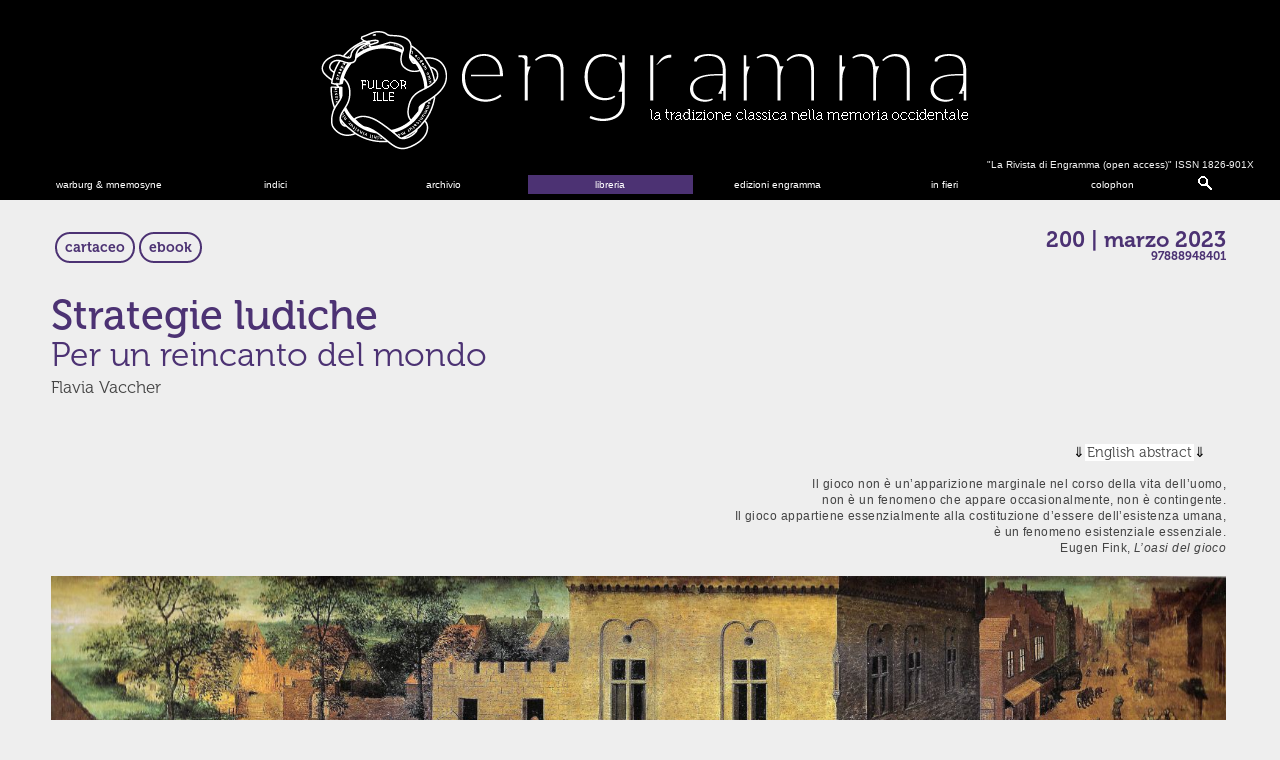

--- FILE ---
content_type: text/html; charset=UTF-8
request_url: https://www.engramma.it/eOS/index.php?id_articolo=4964
body_size: 10967
content:
<!DOCTYPE HTML PUBLIC "-//W3C//DTD HTML 4.01 Transitional//EN" "http://www.w3.org/TR/html4/loose.dtd">
<html prefix="og: http://ogp.me/ns#">

<head>
<title>engramma - la tradizione classica nella memoria occidentale 
n.230</title>
	
<meta http-equiv="Content-Type" content="text/html; charset=UTF-8">
<link rel="stylesheet" type="text/css" title="currentStyle" href="/eOS/core/styles//eos_styles.php?id_articolo=4964" media="screen"></link>
<link rel="stylesheet" type="text/css" title="currentStyle" href="/eOS/core/styles//eos_styles_header.php" media="screen"></link>

<!-- Footer CSS -->
<link rel="stylesheet" type="text/css" title="currentStyle" href="/eOS/core/modules/footer/styles/eos_styles_footer.css.php" media="screen"></link>

<!-- Bookshop CSS -->
<link rel="stylesheet" type="text/css" title="currentStyle" href="/eOS/core/modules/bookshop/styles/eos_styles_bookshop.css.php" media="screen"></link>

<!-- Cover CSS -->
<link rel="stylesheet" type="text/css" title="currentStyle" href="/eOS/core/modules/cover/styles/eos_styles_cover.css.php" media="screen"></link>

<link rel="apple-touch-icon" sizes="180x180" href="/eOS/core/img/apple-touch-icon.png">
<link rel="icon" type="image/png" href="/eOS/core/img/favicon-32x32.png" sizes="32x32">
<link rel="icon" type="image/png" href="/eOS/core/img/favicon-16x16.png" sizes="16x16">
<link rel="manifest" href="/manifest.json">
<link rel="mask-icon" href="/eOS/core/img/safari-pinned-tab.svg" color="#5bbad5">
<meta name="theme-color" content="#ffffff">
<script src="//ajax.googleapis.com/ajax/libs/jquery/1.8.3/jquery.min.js"></script>

<script src="/eOS/core/functions/eos_javascript_support.js" type="text/javascript"></script>
<script src="/eOS/core/functions/eos_jquery_dcmegamenu.js" type="text/javascript"></script>
<script src="/eOS/core/functions/eos_jquery_head.js" type="text/javascript"></script>
<script src="/eOS/core/functions/eos_jquery_colorbox.js"></script>
<script src="/eOS/core/functions/eos_jquery_zoom.js"></script>

<script src="/eOS/plugins/jscolor/jscolor.js"></script>
<script src="/eOS/plugins/ckeditor/ckeditor.js"></script>
<script src="/eOS/plugins/ckfinder/ckfinder.js"></script> 

<link rel="stylesheet" type="text/css" title="currentStyle" href="/eOS/core/styles/eos_styles_colorbox.php" media="screen"></link>
<script>
	jQuery(document).ready(
		function () {
                	jQuery('a.popup').colorbox({ width:200});
		}
	);
</script>
<script src="/eOS/plugins/analytics/eos_analytics_tracking.js" type="text/javascript"></script>
<link rel="stylesheet" type="text/css" title="currentStyle" href="/eOS/core/styles//eos_styles_minicolors.php" media="screen"></link>
<script src="/eOS/core/functions/eos_jquery_minicolors.js" type="text/javascript"></script>
<script src="/eOS/core/functions/eos_javascript_support.js" type="text/javascript"></script>
<link rel="stylesheet" type="text/css" href="/eOS/core/styles/eos_styles_backend.php">

<link rel="stylesheet" type="text/css" href="/eOS/core/styles/eos_styles_modal.php">



<meta property="og:title" content="engramma n. 200" >
<meta property="og:type" content="article">

<!--
<meta property="og:site_name" content="Our Website">
<meta property="og:url" content="http://www.example.org/ogp_test.html">
<meta property="og:image" content="http://www.example.org/teddy.png">
<meta property="og:image:type" content="image/jpg" />
<meta property="og:image:width" content="1200" />
<meta property="og:image:height" content="627" />
<meta property="og:image:alt" content="A teddy bear" />
<meta property="article:published_time" content="2019-04-25">
<meta property="article:author" content="Carl">
-->
<meta name="citation_title" content="Strategie ludiche. Per un reincanto del mondo"><meta name="citation_author" content="Vaccher, Flavia"><meta name="citation_journal_title" content="La Rivista di Engramma"><meta name="citation_volume" content="2023"><meta name="citation_issue" content="200"><meta name="citation_year" content="2023"><meta name="citation_publication_date" content="2023/03/22"><meta name="citation_doi" content="https://doi.org/10.25432/1826-901X/2023.200.0062"><meta name="citation_abstract" content="The article discusses the cycle of videos called “Children&#039;s Games” by Belgian artist Francis Alÿs, which portrays children playing alone or in groups in outdoor and urban spaces around the world. While some games may be associated with a specific cultural or geographic tradition, they are games that have been passed down from generation to generation and suggest the idea that play is a fundamental human need. The article explores the concept that play, like festive moments, is imbued with ritual and is an activity that has always been part of human existence. The article cites the philosopher Friedrich Schiller and cultural historian Johan Huizinga to discuss the importance of play as an activity that blends the sensible and the super-sensible harmoniously and is expressed through collective interpretation of life and the world. Furthermore, the article notes that play, like festive moments, has a ritualistic nature that transcends its functional purpose and can colonize public spaces, bringing added value to the urban environment.">

</head>



<script type="text/javascript">
$(document).ready(function(){
	//Examples of how to assign the ColorBox event to elements
	$(".popbox").colorbox( {
		rel:'nofollow',
		transition:'none',
		innerWidth:'45%', 
		maxWidth:'50%',
		right:'2%',
		maxHeight:'90%',
		opacity:'0'
	});
	$(".slideshow").colorbox({
		rel:'nofollow',
		transition:'none',
		innerWidth:'45%',
		maxHeight:'90%',
		opacity:'0'
	});
	$(".box").colorbox({
		rel:'nofollow',
		transition:'none',
		innerWidth:'85%'
	});
	$(".bbox").colorbox({
		rel:'nofollow',
		transition:'none',
		maxWidth:'85%',
		maxHeight:'90%'
	});
	$(".sbox").colorbox({'onComplete': function(){ 
        $('#cboxLoadedContent').zoom({ on:'click' });
    }
	
	});
});
jQuery.colorbox.settings.maxWidth  = '95%';
	jQuery.colorbox.settings.maxHeight = '95%';

	// ColorBox resize function
	var resizeTimer;
	function resizeColorBox()
	{
		if (resizeTimer) clearTimeout(resizeTimer);
		resizeTimer = setTimeout(function() {
				if (jQuery('#cboxOverlay').is(':visible')) {
						jQuery.colorbox.load(true);
				}
		}, 300);
	}

	// Resize ColorBox when resizing window or changing mobile device orientation
	jQuery(window).resize(resizeColorBox);
	window.addEventListener("orientationchange", resizeColorBox, false);
	
</script>		
<body  class="article">

<header>
	<span class="eos_header_issn">&quot;La Rivista di Engramma (open access)&quot; ISSN 1826-901X</span>
	
		<a href="/eOS/core/frontend/eos_goto.php?issue=current" id="engrammaLogo">Engramma</a>
	<div id="tabs_container">
		<ul id="tabs">

			<li><a class="mainMenu" href="/eOS/core/frontend/eos_atlas_index.php" target="blank">warburg &amp; mnemosyne</a></li>
						<li><a class="mainMenu" href="#tab2">indici</a></li>
			<li><a class="mainMenu" href="/eOS/index.php?archivio">archivio</a></li>
						<li><a class="mainMenu eos-bookshop-navigation" href="/eOS/index.php?libreria" target="blank">libreria</a></li>
			<li><a class="mainMenu" href="/eOS/index.php?id_articolo=6151" target="blank">edizioni engramma</a></li>
			<!--<li><a class="mainMenu eos-bookshop-navigation" href="/eOS/index.php?id_articolo=3792" target="blank">libreria</a></li> -->
			<li><a class="mainMenu" href="/eOS/index.php?id_articolo=1270">in fieri</a></li>
			<li><a class="mainMenu" href="#tab4">colophon</a></li>
			<li><a class="mainMenuc" href="#tab5">&nbsp;</a></li>

						<!-- -------------------- -->
			<!-- TAB: Indici          -->
			<!-- -------------------- -->
			<div id="tab2" class="tab_content" style="display: none; ">
				<div>
											<a href="/eOS/index.php?id_articolo=103" class="mTabs">Per autore</a>
												<a href="/eOS/index.php?id_articolo=5098" class="mTabs">Archeologia</a>
												<a href="/eOS/index.php?id_articolo=3416" class="mTabs">Architettura</a>
												<a href="/eOS/index.php?id_articolo=5138" class="mTabs">Arti Visive</a>
												<a href="/eOS/index.php?id_articolo=5689" class="mTabs">Filologia e tradizione classica</a>
												<a href="/eOS/index.php?id_articolo=5831" class="mTabs">Filosofia e tradizione classica</a>
												<a href="/eOS/index.php?id_articolo=6100" class="mTabs">Teatro e arti performative</a>
												<a href="/eOS/index.php?id_articolo=284" class="mTabs">Internet e Umanesimo</a>
						
							<a href="/eOS/core/frontend/eos_atlas_index.php?id_articolo=1614#monographicissues" class="mTabs">Warburg</a>
											<a href="/eOS/index.php?id_articolo=764" class="mTabs">Interviste</a>
												<a href="/eOS/index.php?id_articolo=104" class="mTabs">Testi inediti e rari</a>
										</div>
			</div>

			<!-- -------------------- -->
			<!-- TAB: Archivio        -->
			<!-- -------------------- -->
			<div id="tab3" class="tab_content" style="display: none; ">
				<div>


					
				</div>
			</div>

			<!-- -------------------- -->
			<!-- TAB: Colophon        -->
			<!-- -------------------- -->
			<div id="tab4" class="tab_content" style="display: none; ">
				<div>
											<a href="/eOS/index.php?id_articolo=1140" class="mTabs">Policy e procedure redazionali</a>
											<a href="/eOS/index.php?id_articolo=1163" class="mTabs">International Advisory Board</a>
											<a href="/eOS/index.php?id_articolo=1390" class="mTabs">albo Referee</a>
											<a href="/eOS/index.php?id_articolo=2718" class="mTabs">Redazione | Direzione e Comitato editoriale</a>
											<a href="/eOS/index.php?id_articolo=1357" class="mTabs">norme redazionali autori</a>
											<a href="/eOS/index.php?id_articolo=21" class="mTabs">Presentazione</a>
										<a href="https://www.classica-iuav.it/" class="mTabs" target="_blank">Centro studi classicA</a>
					<a href="http://www.engramma.org/" class="mTabs" target="_blank">Associazione culturale Engramma</a>
				</div>
			</div>

			<!-- -------------------- -->
			<!-- TAB: Google          -->
			<!-- -------------------- -->
			<div id="tab5" class="tab_content" style="display: none; ">
				<div>
					<div id="cse-search-form">loading</div>
					<!--
<script src="http://www.google.com/jsapi" type="text/javascript"></script>
<link rel="stylesheet" href="/eOS/core/styles/eos_styles_google.php" type="text/css" />
<script type="text/javascript"> 
	(function() {
    //var cx = '008966862368361509778:arg8o6ltdfk';
	var cx = '017158788331768607198:ylpecntn_g4';
    var gcse = document.createElement('script');
    gcse.type = 'text/javascript';
    gcse.async = true;
    gcse.src = 'https://cse.google.com/cse.js?cx=' + cx;
    var s = document.getElementsByTagName('script')[0];
    s.parentNode.insertBefore(gcse, s);
  })();
</script>
<gcse:searchbox-only></gcse:searchbox-only>
-->
					<link rel="stylesheet" href="/eOS/core/styles/eos_styles_google.php" type="text/css" />
					<!--
<script async src="https://cse.google.com/cse.js?cx=017158788331768607198:ylpecntn_g4"></script>
<div class="gcse-searchbox-only"></div>
-->
					<script async src="https://cse.google.com/cse.js?cx=017158788331768607198:ylpecntn_g4"></script>
					<div class="gcse-searchbox-only"
						data-resultsUrl="/eOS/index.php?cerca"></div>
				</div>
			</div>
	</div>
</header><div id="corpo">


<div class="top-article-div">
		<div class="top-article-left">
		<div class="book_btn">
		<a href="https://www.amazon.it/dp/B0C9S7P2JY" target="_blank">cartaceo</a>
		</div>
	</div>
			<div class="top-article-left">
		<div class="book_btn">
		<a href="/eOS/resources/bookstore/digital/e200a.pdf" target="_blank">ebook</a>
		</div>
	</div>
	
		
	<div class="top-article-right">
		<div class="info-numero">
  		<h3>
  		<a href="/eOS/core/frontend/eos_goto.php?issue=200">200 | marzo 2023</a>
  		</h3>
  		<h4>97888948401</h4>
		</div>
	</div>
	</div>

<div id="article">
  <div class="grid_10">
<h2 class="titolo">Strategie ludiche</h2>

<h3 class="sottotitolo">Per un reincanto del mondo</h3>

<h4 class="autore">Flavia Vaccher</h4>

<h5 class="abstract"><a href="#abstract">English abstract</a></h5>
</div>

<div class="grid_10">
<p class="abstract" style="text-align: right;">Il gioco non &egrave; un&rsquo;apparizione marginale nel corso della vita dell&rsquo;uomo,<br />
non &egrave; un fenomeno che appare occasionalmente, non &egrave; contingente.<br />
Il gioco appartiene essenzialmente alla costituzione d&rsquo;essere dell&rsquo;esistenza umana,<br />
&egrave; un fenomeno esistenziale essenziale.<br />
Eugen Fink, <em>L&rsquo;oasi del gioco</em></p>

<p><img alt="" src="/eOS/resources/images/200/e200_vaccher.jpg" /></p>

<p class="caption">Pieter Bruegel il Vecchio, <em>Giochi di bambini</em>, olio su tela, 1560, Wien,&nbsp;Kunsthistorisches Museum.</p>

<p>Il bambino che&nbsp;lungo una ripida strada di Mexico City fa risalire a calci, per poi farla rotolare gi&ugrave;, una bottiglia di plastica mezza piena, le bambine che saltano la corda tra gli edifici di una metropoli asiatica, la bambina che attraversa Hong Kong cantilenando e zigzagando tra le linee gialle degli attraversamenti pedonali e le crepe dei marciapiedi, il bambino afghano che, intessendo un dialogo intermittente con il cielo, fa volteggiare un quasi invisibile aquilone, giochi sulla neve in una localit&agrave; alpina della Svizzera, &lsquo;guardie e ladri&rsquo; tra edifici abbandonati a Ciudad Ju&aacute;rez in Messico, con l&rsquo;obiettivo di non farsi colpire dai riflessi di uno specchio rotto.</p>

<p>Sono solo alcune delle storie raccontate dall&rsquo;artista belga Francis Al&yuml;s in <em>Children&rsquo;s Games</em>, un ciclo di video sui giochi dei bambini, da fare da soli o in gruppo, all&rsquo;aperto o&nbsp;in spazi urbani. Bench&egrave; alcuni di essi possano essere collegati a una specifica tradizione culturale o geografica, sono giochi tramandati di generazione in generazione,&nbsp;giocati in ogni parte del mondo e&nbsp;suggeriscono l&rsquo;idea che il gioco sia un bisogno umano che da sempre fa parte della nostra esistenza.</p>

<p>&ldquo;L&rsquo;uomo &egrave; totalmente uomo solo l&agrave; dove gioca&rdquo; ci rammenta Friedrich Schiller in <em>Lettere sull&rsquo;educazione estetica dell&rsquo;uomo</em>&nbsp;(Schiller [1793-95] 2002), perch&eacute; &egrave; nel gioco, in quanto attivit&agrave; fine a stessa, che il sensibile e il sovrasensibile si intrecciano in modo armonico, ed &egrave; attraverso i giochi che la collettivit&agrave; esprime la sua interpretazione della vita, del mondo e nel mondo. Ci&ograve; &ldquo;non significa che il gioco muta o si converte in cultura, ma piuttosto che la cultura nelle sue fasi originarie, porta il carattere di un gioco. [&hellip;] E come ogni una forma di cultura, anche il gioco necessita di regole precise&rdquo; (Huizinga 1972, 13-14) e gesti, la cui ripetizione &ndash; presente&nbsp;in quasi tutte le forme del gioco con gli elementi della ripresa del ritornello, del cambio di turno, etc. &ndash;&nbsp;e trasmissione nel tempo conferiscono&nbsp;a&nbsp;esso un carattere di ritualit&agrave;. Un gioco, giocato una volta, si fissa nella memoria, &egrave; tramandato, e pu&ograve; essere ripetuto in qualunque momento, anche dopo un lungo periodo.</p>

<p>Il gioco allora, come le feste &ndash;&nbsp;religiose o pagane, legate al succedersi delle stagioni e ai lavori agricoli,&nbsp;pubbliche o private, riferite a momenti di un tempo intimo, scandito da personali momenti di passaggio &ndash;&nbsp;impregna di s&eacute; le forme rituali, &ldquo;capaci di far apparire la vita in chiave festosa e magica&rdquo; (Han 2021, 39).</p>

<p>I bambini che giocano allegri nelle strade, cos&igrave; come negli spazi interstiziali e nelle aree abbandonate delle citt&agrave;, imponendo la ritualit&agrave; antica dei loro giochi, sospendono i ritmi di questi luoghi, ne scardinano la funzionalit&agrave;, appropriandosi dello spazio pubblico, occupandolo e trasformandone le modalit&agrave; e i tempi. Il gioco ha infatti come caratteristica &ldquo;di avere come scopo soltanto se&nbsp;stesso, perci&ograve; si presenta come non riducibile al mondo della funzionalit&agrave; urbana&rdquo; (Bozzo 1995, 30).</p>

<p>Al tempo stesso lo spazio della citt&agrave;, attraverso il gioco dei bambini, si arricchisce di assonanze e memorie che si stratificano nel tempo e nei luoghi. Dentro citt&agrave; costruite come citt&agrave; dello spazio esclusivo (dell&rsquo;abitare, del commercio, della circolazione, del divertimento, della produzione e della vendita), ma sempre pi&ugrave; dimentiche di luoghi aperti alla socialit&agrave; e all&rsquo;incontro, il gioco, inteso come pratica di colonizzazione di spazi, costringe a riflettere sul loro ruolo nella quotidianit&agrave; urbana e, in senso pi&ugrave; ampio, sul valore dello spazio ludico nella citt&agrave; contemporanea.</p>

<p>Com&rsquo;&egrave; noto, a partire dal 1947 Aldo van Eyck realizz&ograve; diverse centinaia di aree per il gioco dei bambini (<em>playground</em>) nei lotti residuali della citt&agrave; di Amsterdam (pi&ugrave; di 800 in aree sia centrali che periferiche), e in particolare in quelli causati dai violenti bombardamenti aerei della seconda guerra mondiale, spinto dalla convinzione &ndash; esposta nel manifesto <em>The Child, the City and the Artist: An Essay on Architecture: the In-between Realm</em> del 1962 &ndash; che la citt&agrave; potesse essere umana solo se costruita per i bambini.</p>

<p>L&rsquo;attenzione rivolta agli spazi per il gioco, al loro ruolo educativo e&nbsp;all&rsquo;abitare quotidiano dei bambini nel contesto post-bellico&nbsp;condusse alla realizzazione&nbsp;in ambiti intermedi &ndash; tra gli edifici residenziali, tra di essi e la strada, nell&rsquo;intersezione dei tracciati o lungo i marciapiedi &ndash; di un&rsquo;ampia e diffusa rete di <em>playground,&nbsp;</em>significativa entro il piano generale di ricostruzione fisica ma anche sociale della citt&agrave; di Amsterdam. Essi divennero infatti occasione per la realizzazione di una serie di strutture in grado di riattivare una dimensione di relazioni e comunit&agrave; attraverso la pratica del gioco. L&rsquo;esperienza dei <em>playground</em>&nbsp;inaugur&ograve; un nuovo modo di concepire il gioco dei bambini, la strada e la citt&agrave;, ponendo al centro dei progetti innanzitutto l&rsquo;azione giocosa stessa, e seppe cos&igrave; tradurre l&rsquo;accessibilit&agrave; allo spazio, inteso non solo come pubblico ma del pubblico, in forma ludica. Cos&igrave;&nbsp;in quei&nbsp;luoghi di conflitti e catastrofi, dove la ritualit&agrave; e la vitalit&agrave; dei giochi era&nbsp;assente, l&rsquo;esistenza riacquist&ograve; forma quando i bambini ripresero a giocare. Il gioco quindi non &egrave; da intendersi solo come necessit&agrave; dei bambini, ma anche come dinamica necessaria alla rinascita e alla vitalit&agrave; della citt&agrave; stessa. L&rsquo;incremento del traffico, l&rsquo;uso dei giochi digitali, insieme al tema della sicurezza e, non da ultimo, all&rsquo;impatto del recente <em>lockdown,</em> che&nbsp;obbligando a una clausura temporanea&nbsp;ha prodotto una sorta di assuefazione al distanziamento, hanno fatto s&igrave; che nelle citt&agrave; di oggi la tradizione di giocare all&rsquo;aperto sia diventata ogni giorno meno comune e lo spazio concesso all&rsquo;inventiva e alla creativit&agrave; sia stato progressivamente costretto entro limiti e recinti. Il gioco, sempre pi&ugrave; addomesticato, &egrave; pensato e organizzato in spazi controllati, per cui i bambini non vivono pi&ugrave; la strada, non esplorano pi&ugrave; la citt&agrave;. &ldquo;Possibile che abbiamo affidato lo spazio ludico a un ghetto circoscritto, la scuola, la palestra, i luoghi dell&rsquo;<em>entertainment</em>?&rdquo; (La Cecla 2017).</p>

<p>Al contrario della &ldquo;citt&agrave; dei <em>playground</em>&rdquo; dai confini flessibili e dagli spazi che sono &ldquo;campi di scoperta&rdquo;, la citt&agrave; contemporanea si presenta come un&rsquo;articolata e sovraffollata rete di percorsi e attraversamenti, priva di luoghi di intermediazione tra le diverse sfere del quotidiano. L&rsquo;aver scordato, o meglio rimosso, la componente ludica dello spazio&nbsp;ha condotto alla perdita del senso e della forma che danno&nbsp;sostanza agli spazi urbani e della ritualit&agrave; che ne costruisce l&rsquo;anima, trasformando la relazione tra gioco e citt&agrave;&nbsp;in &ldquo;un anacronismo, un fuori tempo e un fuori luogo&rdquo;, come sostiene La Cecla. E continua: se da sempre le strade, i marciapiedi, gli slarghi, le piazze hanno rappresentato per lo spazio pubblico &ldquo;la potenzialit&agrave; di una reciprocit&agrave; che si gioca nelle feste, nelle allegrie insieme, nelle ricorrenze&rdquo;, &egrave; forse possibile ripensare alla citt&agrave; come luogo dei giochi, recuperando &ldquo;la follia allegra del giocatore&rdquo;, realizzando spazi da riconsegnare alle attivit&agrave; ludiche (La Cecla 2017).</p>

<p>Si potrebbe ripartire dalle scuole &ndash; luoghi segregati, cinti, consacrati alla funzione dell&rsquo;educare, &ldquo;enfatiche, e isolate, anche quando sono inserite nel pi&ugrave; fitto dei tessuti urbani&rdquo; (De Carlo 1972, 68) &ndash; pi&ugrave; precisamente dalla consistente parte di spazio pubblico a&nbsp;esse immediatamente adiacente, nel quale, sia pur in un tempo limitato ma significativo e in un luogo allo stesso modo significativo, si ripetono ogni giorno pratiche rituali che caratterizzano la bellezza della vita scolastica e urbana. Riconoscere l&rsquo;alto valore urbano, sociale e civile dei luoghi in prossimit&agrave; delle scuole &ndash; siano essi marciapiedi, slarghi, aree interstiziali, aree verdi spesso trascurate e inutilizzate&nbsp;ma dalle enormi potenzialit&agrave; &ndash; significa pensare a interventi progettuali che facciano sconfinare lo spazio scolastico oltre il recinto, mettendo in relazione gli spazi di pertinenza e quelli pi&ugrave; prossimi agli edifici scolastici, per trasformarli in luoghi che favoriscano la sosta, l&rsquo;incontro, il gioco e che siano comunque accessibili alla comunit&agrave; tutta. Significa di fatto riconoscere che la quotidianit&agrave; urbana nasce da una necessit&agrave;, da una esigenza di gioco.</p>

<p>Secondo il filosofo sudcoreano Byung-Chul Han, autore de&nbsp;<em>La scomparsa dei riti. Una topologia del presente</em>, anche la seduzione, come la guerra, con la quale condivide il carattere rituale, hanno la loro origine nella dimensione ludica. Del resto, ritornando alle scene iniziali di questo breve contributo e all&rsquo;immagine che lo introduce &ndash;&nbsp;il famoso quadro di Pieter Bruegel il Vecchio, <em>Giochi di bambini&nbsp;</em>&ndash;&nbsp;&nbsp;niente sembra apparire pi&ugrave; rituale del gioco festoso che riempe e d&agrave; vita agli spazi della citt&agrave;. &Egrave; forse questo modo di intenderlo, ovvero come un&rsquo;energia curativa, antica e nuova allo stesso tempo, che ci consentir&agrave; di restituire significato ai luoghi della nostra esistenza, recuperando il reincanto del mondo.</p>
</div>

<div class="grid_10">
<h5 class="biblio">Riferimenti bibliografici</h5>

<ul class="biblio">
	<li>Bozzo 1995<br />
	L. Bozzo, <em>Il gioco e la citt&agrave;</em>, &ldquo;Paesaggio urbano&rdquo; 3 (1995), 30-33.</li>
	<li>De Carlo 1972<br />
	G. De Carlo, <em>Ordine-istituzione educazione-disordine</em>, &ldquo;Casabella&rdquo; 368-369 (1972), 55-71.</li>
	<li>Fink [1957] 2008<br />
	E. Fink, <em>L&rsquo;oasi del gioco</em>, Milano&nbsp;2008.</li>
	<li>Han 2021<br />
	B.-C. Han, <em>La scomparsa dei riti. Una topologia del presente</em>, Milano 2021.</li>
	<li>Huizinga [1938] 1972<br />
	J. Huizinga, <em>Homo ludens</em>, Torino 1972.</li>
	<li>La Cecla 2017<br />
	F. La Cecla, <a href="https://web.archive.org/web/20220812233511/https://www.doppiozero.com/citta-come-spazi-di-gioco" target="_blank"><em>Recuperare la follia allegra del giocatore. Citt&agrave; come spazi di gioco</em></a>, &ldquo;Doppiozero&rdquo;, 10 giugno 2017.</li>
	<li>Negri 2002<br />
	A. Negri, <em>Friedrich Schiller, Lettere sull&#39;educazione estetica dell&#39;uomo. Callia o della bellezza (1793-95)</em>, Roma 2002.</li>
	<li>van Eyck, Ligtelijn, Strauven [1962] 2008<br />
	A. van Eyck, V. Ligtelijn, F. Strauven, <em>The Child, the City and the Artist: An Essay on Architecture: the In-between Realm</em>, Amsterdam&nbsp;2008.</li>
</ul>
</div>

<div class="grid_10">
<h5 class="biblio"><a id="abstract" name="abstract"></a>English abstract</h5>
</div>

<div class="grid_10">
<p class="abstract">The article discusses the cycle of videos called &ldquo;Children&#39;s Games&rdquo;&nbsp;by Belgian artist Francis Al&yuml;s, which portrays children playing alone or in groups in outdoor and urban spaces around the world. While some games may be associated with a specific cultural or geographic tradition, they are games that have been passed down from generation to generation and suggest the idea that play is a fundamental human need. The article explores the concept that play, like festive moments, is imbued with ritual and is an activity that has always been part of human existence. The article cites the philosopher Friedrich Schiller and cultural historian Johan Huizinga to discuss the importance of play as an activity that blends the sensible and the super-sensible harmoniously and is expressed through collective interpretation of life and the world. Furthermore, the article notes that play, like festive moments, has a ritualistic nature that transcends its functional purpose and can colonize public spaces, bringing added value to the urban environment.*</p>

<p></p>

<p class="abstract">*<em>The&nbsp;English abstract above was written by ChatGPT and strictly unedited by the editors of this issue (<a href="http://www.engramma.it/eOS/index.php?id_articolo=4941#chatGPT" target="_blank">&gt;&nbsp;Editoriale</a>).&nbsp;This sentence itself was automatically translated with DeepL.</em></p>

<h5 class="biblio"></h5>

<p class="abstract"><em>keywords</em> | Children&rsquo;s games; Play; Ritual; Urban spaces; Aldo van Eyck.</p>

<h5 class="biblio"></h5>

<p class="abstract" style="text-align: center;">Per citare questo articolo / To cite this article: F. Vaccher,&nbsp;<em>Strategie ludiche. Per un reincanto del mondo,&nbsp;</em>&rdquo;La rivista di Engramma&rdquo; n.200, vol.2, marzo 2023, pp. 325-330 |&nbsp;<a href="/eOS/resources/images/500/e200/volume2/e200_%20Vaccher.pdf">PDF</a></p>
</div>
 </div>

<div class="bottom-article-doi">
doi: https://doi.org/10.25432/1826-901X/2023.200.0062</div>

<div class="bottom-article-div">
<div class="top-article-right">
	<div class="book_btn">
	<a href="https://www.amazon.it/dp/B0C9S7P2JY" target="_blank">cartaceo</a>
	</div>
</div>
<div class="top-article-right">
	<div class="book_btn">
	<a href="/eOS/resources/bookstore/digital/e200a.pdf" target="_blank">ebook</a>
	</div>
</div>
</div>

</div>

</div>

<footer class=eos-footer>
<div class="eos-footer-container">

<div class="eos-footer-item">
	<div class="eos-footer-item-title">indici</div>

	<div class="eos-footer-item-content">
		
				<div class="eos-footer-link">
			<a href="/eOS/index.php?id_articolo=103">
				Per autore			</a>
		</div>
				<div class="eos-footer-link">
			<a href="/eOS/index.php?id_articolo=5098">
				Archeologia			</a>
		</div>
				<div class="eos-footer-link">
			<a href="/eOS/index.php?id_articolo=3416">
				Architettura			</a>
		</div>
				<div class="eos-footer-link">
			<a href="/eOS/index.php?id_articolo=5138">
				Arti Visive			</a>
		</div>
				<div class="eos-footer-link">
			<a href="/eOS/index.php?id_articolo=5689">
				Filologia e tradizione classica			</a>
		</div>
				<div class="eos-footer-link">
			<a href="/eOS/index.php?id_articolo=5831">
				Filosofia e tradizione classica			</a>
		</div>
				<div class="eos-footer-link">
			<a href="/eOS/index.php?id_articolo=6100">
				Teatro e arti performative			</a>
		</div>
				<div class="eos-footer-link">
			<a href="/eOS/index.php?id_articolo=284">
				Internet e Umanesimo			</a>
		</div>
				<div class="eos-footer-link">
			<a href="/eOS/index.php?id_articolo=764">
				Interviste			</a>
		</div>
				<div class="eos-footer-link">
			<a href="/eOS/index.php?id_articolo=104">
				Testi inediti e rari			</a>
		</div>
		
	</div>

</div>
<div class="eos-footer-item">
	<div class="eos-footer-item-title">colophon</div>

	<div class="eos-footer-item-content">
		
				<div class="eos-footer-link">
			<a href="/eOS/index.php?id_articolo=1140">
				Policy e procedure redazionali			</a>
		</div>
				<div class="eos-footer-link">
			<a href="/eOS/index.php?id_articolo=1163">
				International Advisory Board			</a>
		</div>
				<div class="eos-footer-link">
			<a href="/eOS/index.php?id_articolo=1390">
				albo Referee			</a>
		</div>
				<div class="eos-footer-link">
			<a href="/eOS/index.php?id_articolo=2718">
				Redazione | Direzione e Comitato editoriale			</a>
		</div>
				<div class="eos-footer-link">
			<a href="/eOS/index.php?id_articolo=1357">
				norme redazionali autori			</a>
		</div>
				<div class="eos-footer-link">
			<a href="/eOS/index.php?id_articolo=21">
				Presentazione			</a>
		</div>
		
	</div>

</div>

<div class="eos-footer-item">
	<div class="eos-footer-item-title">libreria</div>
	
	<div class="eos-footer-item-content">
		<div class="eos-footer-link">
			<a href="index.php?libreria">libreria</a>
		</div>
	</div>
</div>

<div class="eos-footer-item-archive">
	<div class="eos-footer-item-title">archivio</div>

	<div class="eos-footer-archive-content">
		<div class="eos-footer-archive-link"><a href="">pdf</a></div>
		 
		<div class="eos-footer-archive-link">
		<a href="/eOS/core/frontend/eos_goto.php?issue=1">
			1		</a>
		</div>
		 
		<div class="eos-footer-archive-link">
		<a href="/eOS/core/frontend/eos_goto.php?issue=2">
			2		</a>
		</div>
		 
		<div class="eos-footer-archive-link">
		<a href="/eOS/core/frontend/eos_goto.php?issue=3">
			3		</a>
		</div>
		 
		<div class="eos-footer-archive-link">
		<a href="/eOS/core/frontend/eos_goto.php?issue=4">
			4		</a>
		</div>
		 
		<div class="eos-footer-archive-link">
		<a href="/eOS/core/frontend/eos_goto.php?issue=5">
			5		</a>
		</div>
		 
		<div class="eos-footer-archive-link">
		<a href="/eOS/core/frontend/eos_goto.php?issue=6">
			6		</a>
		</div>
		 
		<div class="eos-footer-archive-link">
		<a href="/eOS/core/frontend/eos_goto.php?issue=7">
			7		</a>
		</div>
		 
		<div class="eos-footer-archive-link">
		<a href="/eOS/core/frontend/eos_goto.php?issue=8">
			8		</a>
		</div>
		 
		<div class="eos-footer-archive-link">
		<a href="/eOS/core/frontend/eos_goto.php?issue=9">
			9		</a>
		</div>
		 
		<div class="eos-footer-archive-link">
		<a href="/eOS/core/frontend/eos_goto.php?issue=10">
			10		</a>
		</div>
		 
		<div class="eos-footer-archive-link">
		<a href="/eOS/core/frontend/eos_goto.php?issue=11">
			11		</a>
		</div>
		 
		<div class="eos-footer-archive-link">
		<a href="/eOS/core/frontend/eos_goto.php?issue=12">
			12		</a>
		</div>
		 
		<div class="eos-footer-archive-link">
		<a href="/eOS/core/frontend/eos_goto.php?issue=13">
			13		</a>
		</div>
		 
		<div class="eos-footer-archive-link">
		<a href="/eOS/core/frontend/eos_goto.php?issue=14">
			14		</a>
		</div>
		 
		<div class="eos-footer-archive-link">
		<a href="/eOS/core/frontend/eos_goto.php?issue=15">
			15		</a>
		</div>
		 
		<div class="eos-footer-archive-link">
		<a href="/eOS/core/frontend/eos_goto.php?issue=16">
			16		</a>
		</div>
		 
		<div class="eos-footer-archive-link">
		<a href="/eOS/core/frontend/eos_goto.php?issue=18">
			18		</a>
		</div>
		 
		<div class="eos-footer-archive-link">
		<a href="/eOS/core/frontend/eos_goto.php?issue=19">
			19		</a>
		</div>
		 
		<div class="eos-footer-archive-link">
		<a href="/eOS/core/frontend/eos_goto.php?issue=20">
			20		</a>
		</div>
		 
		<div class="eos-footer-archive-link">
		<a href="/eOS/core/frontend/eos_goto.php?issue=21">
			21		</a>
		</div>
		 
		<div class="eos-footer-archive-link">
		<a href="/eOS/core/frontend/eos_goto.php?issue=22">
			22		</a>
		</div>
		 
		<div class="eos-footer-archive-link">
		<a href="/eOS/core/frontend/eos_goto.php?issue=23">
			23		</a>
		</div>
		 
		<div class="eos-footer-archive-link">
		<a href="/eOS/core/frontend/eos_goto.php?issue=24">
			24		</a>
		</div>
		 
		<div class="eos-footer-archive-link">
		<a href="/eOS/core/frontend/eos_goto.php?issue=25">
			25		</a>
		</div>
		 
		<div class="eos-footer-archive-link">
		<a href="/eOS/core/frontend/eos_goto.php?issue=26">
			26		</a>
		</div>
		 
		<div class="eos-footer-archive-link">
		<a href="/eOS/core/frontend/eos_goto.php?issue=27">
			27		</a>
		</div>
		 
		<div class="eos-footer-archive-link">
		<a href="/eOS/core/frontend/eos_goto.php?issue=28">
			28		</a>
		</div>
		 
		<div class="eos-footer-archive-link">
		<a href="/eOS/core/frontend/eos_goto.php?issue=29">
			29		</a>
		</div>
		 
		<div class="eos-footer-archive-link">
		<a href="/eOS/core/frontend/eos_goto.php?issue=30">
			30		</a>
		</div>
		 
		<div class="eos-footer-archive-link">
		<a href="/eOS/core/frontend/eos_goto.php?issue=31">
			31		</a>
		</div>
		 
		<div class="eos-footer-archive-link">
		<a href="/eOS/core/frontend/eos_goto.php?issue=32">
			32		</a>
		</div>
		 
		<div class="eos-footer-archive-link">
		<a href="/eOS/core/frontend/eos_goto.php?issue=33">
			33		</a>
		</div>
		 
		<div class="eos-footer-archive-link">
		<a href="/eOS/core/frontend/eos_goto.php?issue=34">
			34		</a>
		</div>
		 
		<div class="eos-footer-archive-link">
		<a href="/eOS/core/frontend/eos_goto.php?issue=35">
			35		</a>
		</div>
		 
		<div class="eos-footer-archive-link">
		<a href="/eOS/core/frontend/eos_goto.php?issue=36">
			36		</a>
		</div>
		 
		<div class="eos-footer-archive-link">
		<a href="/eOS/core/frontend/eos_goto.php?issue=37">
			37		</a>
		</div>
		 
		<div class="eos-footer-archive-link">
		<a href="/eOS/core/frontend/eos_goto.php?issue=38">
			38		</a>
		</div>
		 
		<div class="eos-footer-archive-link">
		<a href="/eOS/core/frontend/eos_goto.php?issue=39">
			39		</a>
		</div>
		 
		<div class="eos-footer-archive-link">
		<a href="/eOS/core/frontend/eos_goto.php?issue=40">
			40		</a>
		</div>
		 
		<div class="eos-footer-archive-link">
		<a href="/eOS/core/frontend/eos_goto.php?issue=41">
			41		</a>
		</div>
		 
		<div class="eos-footer-archive-link">
		<a href="/eOS/core/frontend/eos_goto.php?issue=42">
			42		</a>
		</div>
		 
		<div class="eos-footer-archive-link">
		<a href="/eOS/core/frontend/eos_goto.php?issue=43">
			43		</a>
		</div>
		 
		<div class="eos-footer-archive-link">
		<a href="/eOS/core/frontend/eos_goto.php?issue=44">
			44		</a>
		</div>
		 
		<div class="eos-footer-archive-link">
		<a href="/eOS/core/frontend/eos_goto.php?issue=45">
			45		</a>
		</div>
		 
		<div class="eos-footer-archive-link">
		<a href="/eOS/core/frontend/eos_goto.php?issue=46">
			46		</a>
		</div>
		 
		<div class="eos-footer-archive-link">
		<a href="/eOS/core/frontend/eos_goto.php?issue=47">
			47		</a>
		</div>
		 
		<div class="eos-footer-archive-link">
		<a href="/eOS/core/frontend/eos_goto.php?issue=48">
			48		</a>
		</div>
		 
		<div class="eos-footer-archive-link">
		<a href="/eOS/core/frontend/eos_goto.php?issue=49">
			49		</a>
		</div>
		 
		<div class="eos-footer-archive-link">
		<a href="/eOS/core/frontend/eos_goto.php?issue=50">
			50		</a>
		</div>
		 
		<div class="eos-footer-archive-link">
		<a href="/eOS/core/frontend/eos_goto.php?issue=51">
			51		</a>
		</div>
		 
		<div class="eos-footer-archive-link">
		<a href="/eOS/core/frontend/eos_goto.php?issue=52">
			52		</a>
		</div>
		 
		<div class="eos-footer-archive-link">
		<a href="/eOS/core/frontend/eos_goto.php?issue=53">
			53		</a>
		</div>
		 
		<div class="eos-footer-archive-link">
		<a href="/eOS/core/frontend/eos_goto.php?issue=54">
			54		</a>
		</div>
		 
		<div class="eos-footer-archive-link">
		<a href="/eOS/core/frontend/eos_goto.php?issue=55">
			55		</a>
		</div>
		 
		<div class="eos-footer-archive-link">
		<a href="/eOS/core/frontend/eos_goto.php?issue=56">
			56		</a>
		</div>
		 
		<div class="eos-footer-archive-link">
		<a href="/eOS/core/frontend/eos_goto.php?issue=57">
			57		</a>
		</div>
		 
		<div class="eos-footer-archive-link">
		<a href="/eOS/core/frontend/eos_goto.php?issue=58">
			58		</a>
		</div>
		 
		<div class="eos-footer-archive-link">
		<a href="/eOS/core/frontend/eos_goto.php?issue=59">
			59		</a>
		</div>
		 
		<div class="eos-footer-archive-link">
		<a href="/eOS/core/frontend/eos_goto.php?issue=60">
			60		</a>
		</div>
		 
		<div class="eos-footer-archive-link">
		<a href="/eOS/core/frontend/eos_goto.php?issue=61">
			61		</a>
		</div>
		 
		<div class="eos-footer-archive-link">
		<a href="/eOS/core/frontend/eos_goto.php?issue=62">
			62		</a>
		</div>
		 
		<div class="eos-footer-archive-link">
		<a href="/eOS/core/frontend/eos_goto.php?issue=63">
			63		</a>
		</div>
		 
		<div class="eos-footer-archive-link">
		<a href="/eOS/core/frontend/eos_goto.php?issue=64">
			64		</a>
		</div>
		 
		<div class="eos-footer-archive-link">
		<a href="/eOS/core/frontend/eos_goto.php?issue=65">
			65		</a>
		</div>
		 
		<div class="eos-footer-archive-link">
		<a href="/eOS/core/frontend/eos_goto.php?issue=66">
			66		</a>
		</div>
		 
		<div class="eos-footer-archive-link">
		<a href="/eOS/core/frontend/eos_goto.php?issue=67">
			67		</a>
		</div>
		 
		<div class="eos-footer-archive-link">
		<a href="/eOS/core/frontend/eos_goto.php?issue=68">
			68		</a>
		</div>
		 
		<div class="eos-footer-archive-link">
		<a href="/eOS/core/frontend/eos_goto.php?issue=69">
			69		</a>
		</div>
		 
		<div class="eos-footer-archive-link">
		<a href="/eOS/core/frontend/eos_goto.php?issue=70">
			70		</a>
		</div>
		 
		<div class="eos-footer-archive-link">
		<a href="/eOS/core/frontend/eos_goto.php?issue=71">
			71		</a>
		</div>
		 
		<div class="eos-footer-archive-link">
		<a href="/eOS/core/frontend/eos_goto.php?issue=72">
			72		</a>
		</div>
		 
		<div class="eos-footer-archive-link">
		<a href="/eOS/core/frontend/eos_goto.php?issue=73">
			73		</a>
		</div>
		 
		<div class="eos-footer-archive-link">
		<a href="/eOS/core/frontend/eos_goto.php?issue=74">
			74		</a>
		</div>
		 
		<div class="eos-footer-archive-link">
		<a href="/eOS/core/frontend/eos_goto.php?issue=75">
			75		</a>
		</div>
		 
		<div class="eos-footer-archive-link">
		<a href="/eOS/core/frontend/eos_goto.php?issue=76">
			76		</a>
		</div>
		 
		<div class="eos-footer-archive-link">
		<a href="/eOS/core/frontend/eos_goto.php?issue=77">
			77		</a>
		</div>
		 
		<div class="eos-footer-archive-link">
		<a href="/eOS/core/frontend/eos_goto.php?issue=78">
			78		</a>
		</div>
		 
		<div class="eos-footer-archive-link">
		<a href="/eOS/core/frontend/eos_goto.php?issue=79">
			79		</a>
		</div>
		 
		<div class="eos-footer-archive-link">
		<a href="/eOS/core/frontend/eos_goto.php?issue=80">
			80		</a>
		</div>
		 
		<div class="eos-footer-archive-link">
		<a href="/eOS/core/frontend/eos_goto.php?issue=81">
			81		</a>
		</div>
		 
		<div class="eos-footer-archive-link">
		<a href="/eOS/core/frontend/eos_goto.php?issue=82">
			82		</a>
		</div>
		 
		<div class="eos-footer-archive-link">
		<a href="/eOS/core/frontend/eos_goto.php?issue=83">
			83		</a>
		</div>
		 
		<div class="eos-footer-archive-link">
		<a href="/eOS/core/frontend/eos_goto.php?issue=84">
			84		</a>
		</div>
		 
		<div class="eos-footer-archive-link">
		<a href="/eOS/core/frontend/eos_goto.php?issue=85">
			85		</a>
		</div>
		 
		<div class="eos-footer-archive-link">
		<a href="/eOS/core/frontend/eos_goto.php?issue=86">
			86		</a>
		</div>
		 
		<div class="eos-footer-archive-link">
		<a href="/eOS/core/frontend/eos_goto.php?issue=87">
			87		</a>
		</div>
		 
		<div class="eos-footer-archive-link">
		<a href="/eOS/core/frontend/eos_goto.php?issue=88">
			88		</a>
		</div>
		 
		<div class="eos-footer-archive-link">
		<a href="/eOS/core/frontend/eos_goto.php?issue=89">
			89		</a>
		</div>
		 
		<div class="eos-footer-archive-link">
		<a href="/eOS/core/frontend/eos_goto.php?issue=90">
			90		</a>
		</div>
		 
		<div class="eos-footer-archive-link">
		<a href="/eOS/core/frontend/eos_goto.php?issue=91">
			91		</a>
		</div>
		 
		<div class="eos-footer-archive-link">
		<a href="/eOS/core/frontend/eos_goto.php?issue=92">
			92		</a>
		</div>
		 
		<div class="eos-footer-archive-link">
		<a href="/eOS/core/frontend/eos_goto.php?issue=93">
			93		</a>
		</div>
		 
		<div class="eos-footer-archive-link">
		<a href="/eOS/core/frontend/eos_goto.php?issue=94">
			94		</a>
		</div>
		 
		<div class="eos-footer-archive-link">
		<a href="/eOS/core/frontend/eos_goto.php?issue=95">
			95		</a>
		</div>
		 
		<div class="eos-footer-archive-link">
		<a href="/eOS/core/frontend/eos_goto.php?issue=96">
			96		</a>
		</div>
		 
		<div class="eos-footer-archive-link">
		<a href="/eOS/core/frontend/eos_goto.php?issue=97">
			97		</a>
		</div>
		 
		<div class="eos-footer-archive-link">
		<a href="/eOS/core/frontend/eos_goto.php?issue=98">
			98		</a>
		</div>
		 
		<div class="eos-footer-archive-link">
		<a href="/eOS/core/frontend/eos_goto.php?issue=99">
			99		</a>
		</div>
		 
		<div class="eos-footer-archive-link">
		<a href="/eOS/core/frontend/eos_goto.php?issue=100">
			100		</a>
		</div>
		 
		<div class="eos-footer-archive-link">
		<a href="/eOS/core/frontend/eos_goto.php?issue=101">
			101		</a>
		</div>
		 
		<div class="eos-footer-archive-link">
		<a href="/eOS/core/frontend/eos_goto.php?issue=102">
			102		</a>
		</div>
		 
		<div class="eos-footer-archive-link">
		<a href="/eOS/core/frontend/eos_goto.php?issue=103">
			103		</a>
		</div>
		 
		<div class="eos-footer-archive-link">
		<a href="/eOS/core/frontend/eos_goto.php?issue=104">
			104		</a>
		</div>
		 
		<div class="eos-footer-archive-link">
		<a href="/eOS/core/frontend/eos_goto.php?issue=105">
			105		</a>
		</div>
		 
		<div class="eos-footer-archive-link">
		<a href="/eOS/core/frontend/eos_goto.php?issue=106">
			106		</a>
		</div>
		 
		<div class="eos-footer-archive-link">
		<a href="/eOS/core/frontend/eos_goto.php?issue=107">
			107		</a>
		</div>
		 
		<div class="eos-footer-archive-link">
		<a href="/eOS/core/frontend/eos_goto.php?issue=108">
			108		</a>
		</div>
		 
		<div class="eos-footer-archive-link">
		<a href="/eOS/core/frontend/eos_goto.php?issue=109">
			109		</a>
		</div>
		 
		<div class="eos-footer-archive-link">
		<a href="/eOS/core/frontend/eos_goto.php?issue=110">
			110		</a>
		</div>
		 
		<div class="eos-footer-archive-link">
		<a href="/eOS/core/frontend/eos_goto.php?issue=111">
			111		</a>
		</div>
		 
		<div class="eos-footer-archive-link">
		<a href="/eOS/core/frontend/eos_goto.php?issue=112">
			112		</a>
		</div>
		 
		<div class="eos-footer-archive-link">
		<a href="/eOS/core/frontend/eos_goto.php?issue=113">
			113		</a>
		</div>
		 
		<div class="eos-footer-archive-link">
		<a href="/eOS/core/frontend/eos_goto.php?issue=114">
			114		</a>
		</div>
		 
		<div class="eos-footer-archive-link">
		<a href="/eOS/core/frontend/eos_goto.php?issue=115">
			115		</a>
		</div>
		 
		<div class="eos-footer-archive-link">
		<a href="/eOS/core/frontend/eos_goto.php?issue=116">
			116		</a>
		</div>
		 
		<div class="eos-footer-archive-link">
		<a href="/eOS/core/frontend/eos_goto.php?issue=117">
			117		</a>
		</div>
		 
		<div class="eos-footer-archive-link">
		<a href="/eOS/core/frontend/eos_goto.php?issue=118">
			118		</a>
		</div>
		 
		<div class="eos-footer-archive-link">
		<a href="/eOS/core/frontend/eos_goto.php?issue=119">
			119		</a>
		</div>
		 
		<div class="eos-footer-archive-link">
		<a href="/eOS/core/frontend/eos_goto.php?issue=120">
			120		</a>
		</div>
		 
		<div class="eos-footer-archive-link">
		<a href="/eOS/core/frontend/eos_goto.php?issue=121">
			121		</a>
		</div>
		 
		<div class="eos-footer-archive-link">
		<a href="/eOS/core/frontend/eos_goto.php?issue=122">
			122		</a>
		</div>
		 
		<div class="eos-footer-archive-link">
		<a href="/eOS/core/frontend/eos_goto.php?issue=123">
			123		</a>
		</div>
		 
		<div class="eos-footer-archive-link">
		<a href="/eOS/core/frontend/eos_goto.php?issue=124">
			124		</a>
		</div>
		 
		<div class="eos-footer-archive-link">
		<a href="/eOS/core/frontend/eos_goto.php?issue=125">
			125		</a>
		</div>
		 
		<div class="eos-footer-archive-link">
		<a href="/eOS/core/frontend/eos_goto.php?issue=126">
			126		</a>
		</div>
		 
		<div class="eos-footer-archive-link">
		<a href="/eOS/core/frontend/eos_goto.php?issue=127">
			127		</a>
		</div>
		 
		<div class="eos-footer-archive-link">
		<a href="/eOS/core/frontend/eos_goto.php?issue=128">
			128		</a>
		</div>
		 
		<div class="eos-footer-archive-link">
		<a href="/eOS/core/frontend/eos_goto.php?issue=129">
			129		</a>
		</div>
		 
		<div class="eos-footer-archive-link">
		<a href="/eOS/core/frontend/eos_goto.php?issue=130">
			130		</a>
		</div>
		 
		<div class="eos-footer-archive-link">
		<a href="/eOS/core/frontend/eos_goto.php?issue=131">
			131		</a>
		</div>
		 
		<div class="eos-footer-archive-link">
		<a href="/eOS/core/frontend/eos_goto.php?issue=132">
			132		</a>
		</div>
		 
		<div class="eos-footer-archive-link">
		<a href="/eOS/core/frontend/eos_goto.php?issue=133">
			133		</a>
		</div>
		 
		<div class="eos-footer-archive-link">
		<a href="/eOS/core/frontend/eos_goto.php?issue=134">
			134		</a>
		</div>
		 
		<div class="eos-footer-archive-link">
		<a href="/eOS/core/frontend/eos_goto.php?issue=135">
			135		</a>
		</div>
		 
		<div class="eos-footer-archive-link">
		<a href="/eOS/core/frontend/eos_goto.php?issue=136">
			136		</a>
		</div>
		 
		<div class="eos-footer-archive-link">
		<a href="/eOS/core/frontend/eos_goto.php?issue=137">
			137		</a>
		</div>
		 
		<div class="eos-footer-archive-link">
		<a href="/eOS/core/frontend/eos_goto.php?issue=138">
			138		</a>
		</div>
		 
		<div class="eos-footer-archive-link">
		<a href="/eOS/core/frontend/eos_goto.php?issue=139">
			139		</a>
		</div>
		 
		<div class="eos-footer-archive-link">
		<a href="/eOS/core/frontend/eos_goto.php?issue=140">
			140		</a>
		</div>
		 
		<div class="eos-footer-archive-link">
		<a href="/eOS/core/frontend/eos_goto.php?issue=141">
			141		</a>
		</div>
		 
		<div class="eos-footer-archive-link">
		<a href="/eOS/core/frontend/eos_goto.php?issue=142">
			142		</a>
		</div>
		 
		<div class="eos-footer-archive-link">
		<a href="/eOS/core/frontend/eos_goto.php?issue=143">
			143		</a>
		</div>
		 
		<div class="eos-footer-archive-link">
		<a href="/eOS/core/frontend/eos_goto.php?issue=144">
			144		</a>
		</div>
		 
		<div class="eos-footer-archive-link">
		<a href="/eOS/core/frontend/eos_goto.php?issue=145">
			145		</a>
		</div>
		 
		<div class="eos-footer-archive-link">
		<a href="/eOS/core/frontend/eos_goto.php?issue=146">
			146		</a>
		</div>
		 
		<div class="eos-footer-archive-link">
		<a href="/eOS/core/frontend/eos_goto.php?issue=147">
			147		</a>
		</div>
		 
		<div class="eos-footer-archive-link">
		<a href="/eOS/core/frontend/eos_goto.php?issue=148">
			148		</a>
		</div>
		 
		<div class="eos-footer-archive-link">
		<a href="/eOS/core/frontend/eos_goto.php?issue=149">
			149		</a>
		</div>
		 
		<div class="eos-footer-archive-link">
		<a href="/eOS/core/frontend/eos_goto.php?issue=150">
			150		</a>
		</div>
		 
		<div class="eos-footer-archive-link">
		<a href="/eOS/core/frontend/eos_goto.php?issue=151">
			151		</a>
		</div>
		 
		<div class="eos-footer-archive-link">
		<a href="/eOS/core/frontend/eos_goto.php?issue=152">
			152		</a>
		</div>
		 
		<div class="eos-footer-archive-link">
		<a href="/eOS/core/frontend/eos_goto.php?issue=153">
			153		</a>
		</div>
		 
		<div class="eos-footer-archive-link">
		<a href="/eOS/core/frontend/eos_goto.php?issue=154">
			154		</a>
		</div>
		 
		<div class="eos-footer-archive-link">
		<a href="/eOS/core/frontend/eos_goto.php?issue=155">
			155		</a>
		</div>
		 
		<div class="eos-footer-archive-link">
		<a href="/eOS/core/frontend/eos_goto.php?issue=156">
			156		</a>
		</div>
		 
		<div class="eos-footer-archive-link">
		<a href="/eOS/core/frontend/eos_goto.php?issue=157">
			157		</a>
		</div>
		 
		<div class="eos-footer-archive-link">
		<a href="/eOS/core/frontend/eos_goto.php?issue=158">
			158		</a>
		</div>
		 
		<div class="eos-footer-archive-link">
		<a href="/eOS/core/frontend/eos_goto.php?issue=159">
			159		</a>
		</div>
		 
		<div class="eos-footer-archive-link">
		<a href="/eOS/core/frontend/eos_goto.php?issue=160">
			160		</a>
		</div>
		 
		<div class="eos-footer-archive-link">
		<a href="/eOS/core/frontend/eos_goto.php?issue=161">
			161		</a>
		</div>
		 
		<div class="eos-footer-archive-link">
		<a href="/eOS/core/frontend/eos_goto.php?issue=162">
			162		</a>
		</div>
		 
		<div class="eos-footer-archive-link">
		<a href="/eOS/core/frontend/eos_goto.php?issue=163">
			163		</a>
		</div>
		 
		<div class="eos-footer-archive-link">
		<a href="/eOS/core/frontend/eos_goto.php?issue=164">
			164		</a>
		</div>
		 
		<div class="eos-footer-archive-link">
		<a href="/eOS/core/frontend/eos_goto.php?issue=165">
			165		</a>
		</div>
		 
		<div class="eos-footer-archive-link">
		<a href="/eOS/core/frontend/eos_goto.php?issue=166">
			166		</a>
		</div>
		 
		<div class="eos-footer-archive-link">
		<a href="/eOS/core/frontend/eos_goto.php?issue=167">
			167		</a>
		</div>
		 
		<div class="eos-footer-archive-link">
		<a href="/eOS/core/frontend/eos_goto.php?issue=168">
			168		</a>
		</div>
		 
		<div class="eos-footer-archive-link">
		<a href="/eOS/core/frontend/eos_goto.php?issue=169">
			169		</a>
		</div>
		 
		<div class="eos-footer-archive-link">
		<a href="/eOS/core/frontend/eos_goto.php?issue=170">
			170		</a>
		</div>
		 
		<div class="eos-footer-archive-link">
		<a href="/eOS/core/frontend/eos_goto.php?issue=171">
			171		</a>
		</div>
		 
		<div class="eos-footer-archive-link">
		<a href="/eOS/core/frontend/eos_goto.php?issue=172">
			172		</a>
		</div>
		 
		<div class="eos-footer-archive-link">
		<a href="/eOS/core/frontend/eos_goto.php?issue=173">
			173		</a>
		</div>
		 
		<div class="eos-footer-archive-link">
		<a href="/eOS/core/frontend/eos_goto.php?issue=174">
			174		</a>
		</div>
		 
		<div class="eos-footer-archive-link">
		<a href="/eOS/core/frontend/eos_goto.php?issue=175">
			175		</a>
		</div>
		 
		<div class="eos-footer-archive-link">
		<a href="/eOS/core/frontend/eos_goto.php?issue=176">
			176		</a>
		</div>
		 
		<div class="eos-footer-archive-link">
		<a href="/eOS/core/frontend/eos_goto.php?issue=177">
			177		</a>
		</div>
		 
		<div class="eos-footer-archive-link">
		<a href="/eOS/core/frontend/eos_goto.php?issue=178">
			178		</a>
		</div>
		 
		<div class="eos-footer-archive-link">
		<a href="/eOS/core/frontend/eos_goto.php?issue=179">
			179		</a>
		</div>
		 
		<div class="eos-footer-archive-link">
		<a href="/eOS/core/frontend/eos_goto.php?issue=180">
			180		</a>
		</div>
		 
		<div class="eos-footer-archive-link">
		<a href="/eOS/core/frontend/eos_goto.php?issue=181">
			181		</a>
		</div>
		 
		<div class="eos-footer-archive-link">
		<a href="/eOS/core/frontend/eos_goto.php?issue=182">
			182		</a>
		</div>
		 
		<div class="eos-footer-archive-link">
		<a href="/eOS/core/frontend/eos_goto.php?issue=183">
			183		</a>
		</div>
		 
		<div class="eos-footer-archive-link">
		<a href="/eOS/core/frontend/eos_goto.php?issue=184">
			184		</a>
		</div>
		 
		<div class="eos-footer-archive-link">
		<a href="/eOS/core/frontend/eos_goto.php?issue=185">
			185		</a>
		</div>
		 
		<div class="eos-footer-archive-link">
		<a href="/eOS/core/frontend/eos_goto.php?issue=186">
			186		</a>
		</div>
		 
		<div class="eos-footer-archive-link">
		<a href="/eOS/core/frontend/eos_goto.php?issue=187">
			187		</a>
		</div>
		 
		<div class="eos-footer-archive-link">
		<a href="/eOS/core/frontend/eos_goto.php?issue=188">
			188		</a>
		</div>
		 
		<div class="eos-footer-archive-link">
		<a href="/eOS/core/frontend/eos_goto.php?issue=189">
			189		</a>
		</div>
		 
		<div class="eos-footer-archive-link">
		<a href="/eOS/core/frontend/eos_goto.php?issue=190">
			190		</a>
		</div>
		 
		<div class="eos-footer-archive-link">
		<a href="/eOS/core/frontend/eos_goto.php?issue=191">
			191		</a>
		</div>
		 
		<div class="eos-footer-archive-link">
		<a href="/eOS/core/frontend/eos_goto.php?issue=192">
			192		</a>
		</div>
		 
		<div class="eos-footer-archive-link">
		<a href="/eOS/core/frontend/eos_goto.php?issue=193">
			193		</a>
		</div>
		 
		<div class="eos-footer-archive-link">
		<a href="/eOS/core/frontend/eos_goto.php?issue=194">
			194		</a>
		</div>
		 
		<div class="eos-footer-archive-link">
		<a href="/eOS/core/frontend/eos_goto.php?issue=195">
			195		</a>
		</div>
		 
		<div class="eos-footer-archive-link">
		<a href="/eOS/core/frontend/eos_goto.php?issue=196">
			196		</a>
		</div>
		 
		<div class="eos-footer-archive-link">
		<a href="/eOS/core/frontend/eos_goto.php?issue=197">
			197		</a>
		</div>
		 
		<div class="eos-footer-archive-link">
		<a href="/eOS/core/frontend/eos_goto.php?issue=198">
			198		</a>
		</div>
		 
		<div class="eos-footer-archive-link">
		<a href="/eOS/core/frontend/eos_goto.php?issue=199">
			199		</a>
		</div>
		 
		<div class="eos-footer-archive-link">
		<a href="/eOS/core/frontend/eos_goto.php?issue=200">
			200		</a>
		</div>
		 
		<div class="eos-footer-archive-link">
		<a href="/eOS/core/frontend/eos_goto.php?issue=201">
			201		</a>
		</div>
		 
		<div class="eos-footer-archive-link">
		<a href="/eOS/core/frontend/eos_goto.php?issue=202">
			202		</a>
		</div>
		 
		<div class="eos-footer-archive-link">
		<a href="/eOS/core/frontend/eos_goto.php?issue=203">
			203		</a>
		</div>
		 
		<div class="eos-footer-archive-link">
		<a href="/eOS/core/frontend/eos_goto.php?issue=204">
			204		</a>
		</div>
		 
		<div class="eos-footer-archive-link">
		<a href="/eOS/core/frontend/eos_goto.php?issue=205">
			205		</a>
		</div>
		 
		<div class="eos-footer-archive-link">
		<a href="/eOS/core/frontend/eos_goto.php?issue=206">
			206		</a>
		</div>
		 
		<div class="eos-footer-archive-link">
		<a href="/eOS/core/frontend/eos_goto.php?issue=207">
			207		</a>
		</div>
		 
		<div class="eos-footer-archive-link">
		<a href="/eOS/core/frontend/eos_goto.php?issue=208">
			208		</a>
		</div>
		 
		<div class="eos-footer-archive-link">
		<a href="/eOS/core/frontend/eos_goto.php?issue=209">
			209		</a>
		</div>
		 
		<div class="eos-footer-archive-link">
		<a href="/eOS/core/frontend/eos_goto.php?issue=210">
			210		</a>
		</div>
		 
		<div class="eos-footer-archive-link">
		<a href="/eOS/core/frontend/eos_goto.php?issue=211">
			211		</a>
		</div>
		 
		<div class="eos-footer-archive-link">
		<a href="/eOS/core/frontend/eos_goto.php?issue=212">
			212		</a>
		</div>
		 
		<div class="eos-footer-archive-link">
		<a href="/eOS/core/frontend/eos_goto.php?issue=213">
			213		</a>
		</div>
		 
		<div class="eos-footer-archive-link">
		<a href="/eOS/core/frontend/eos_goto.php?issue=214">
			214		</a>
		</div>
		 
		<div class="eos-footer-archive-link">
		<a href="/eOS/core/frontend/eos_goto.php?issue=215">
			215		</a>
		</div>
		 
		<div class="eos-footer-archive-link">
		<a href="/eOS/core/frontend/eos_goto.php?issue=216">
			216		</a>
		</div>
		 
		<div class="eos-footer-archive-link">
		<a href="/eOS/core/frontend/eos_goto.php?issue=217">
			217		</a>
		</div>
		 
		<div class="eos-footer-archive-link">
		<a href="/eOS/core/frontend/eos_goto.php?issue=218">
			218		</a>
		</div>
		 
		<div class="eos-footer-archive-link">
		<a href="/eOS/core/frontend/eos_goto.php?issue=219">
			219		</a>
		</div>
		 
		<div class="eos-footer-archive-link">
		<a href="/eOS/core/frontend/eos_goto.php?issue=220">
			220		</a>
		</div>
		 
		<div class="eos-footer-archive-link">
		<a href="/eOS/core/frontend/eos_goto.php?issue=221">
			221		</a>
		</div>
		 
		<div class="eos-footer-archive-link">
		<a href="/eOS/core/frontend/eos_goto.php?issue=222">
			222		</a>
		</div>
		 
		<div class="eos-footer-archive-link">
		<a href="/eOS/core/frontend/eos_goto.php?issue=223">
			223		</a>
		</div>
		 
		<div class="eos-footer-archive-link">
		<a href="/eOS/core/frontend/eos_goto.php?issue=224">
			224		</a>
		</div>
		 
		<div class="eos-footer-archive-link">
		<a href="/eOS/core/frontend/eos_goto.php?issue=225">
			225		</a>
		</div>
		 
		<div class="eos-footer-archive-link">
		<a href="/eOS/core/frontend/eos_goto.php?issue=226">
			226		</a>
		</div>
		 
		<div class="eos-footer-archive-link">
		<a href="/eOS/core/frontend/eos_goto.php?issue=227">
			227		</a>
		</div>
		 
		<div class="eos-footer-archive-link">
		<a href="/eOS/core/frontend/eos_goto.php?issue=228">
			228		</a>
		</div>
		 
		<div class="eos-footer-archive-link">
		<a href="/eOS/core/frontend/eos_goto.php?issue=229">
			229		</a>
		</div>
			</div>
</div>

</div>
</footer>
</body>
</html>


--- FILE ---
content_type: text/css;charset=UTF-8
request_url: https://www.engramma.it/eOS/core/styles//eos_styles.php?id_articolo=4964
body_size: 6620
content:
#4C3273shade:0/*immagini e popups
@import url(/eOS/core/styles/eos_styles_colorbox.php);*/

/* fonts -------------------------------------------------------- */
@font-face {
	font-family: 'Museo300';
	src: url(/eOS/core/fonts/Museo300-Regular.eot);
	src: local('Museo 300'), 
	local('Museo300'), 
	url(/eOS/core/fonts/Museo300-Regular.otf) 
	format('opentype');
}
@font-face {
	font-family: 'Museo500';
	src: url(/eOS/core/fonts/Museo500-Regular.eot);
	src: local('Museo 500'), 
	local('Museo500-Regular'), 
	url(/eOS/core/fonts/Museo500-Regular.otf) 
	format('opentype');
}
@font-face {
	font-family: 'Museo700';
	src: url(/eOS/core/fonts/Museo700-Regular.eot);
	src: local('Museo 700'), 
	local('Museo700-Regular'), 
	url(/eOS/core/fonts/Museo700-Regular.otf) 
	format('opentype');
}
@font-face {
	font-family: 'Museo700';
	src: url(/eOS/core/fonts/Shobhika-Regular.eot);
	src: local('Museo 700'), 
	local('Museo700'), 
	url(/eOS/core/fonts/Shobhika-Regular.otf) 
	format('opentype');
	unicode-range:U+0900-097F,U+0400-04FF;
}
@font-face {
	font-family: 'Museo300';
	src: url(/eOS/core/fonts/Shobhika-Regular.eot);
	src: local('Museo 700'), 
	local('Museo700'), 
	url(/eOS/core/fonts/Shobhika-Regular.otf) 
	format('opentype');
	unicode-range:U+0900-097F,U+0400-04FF;
}
@font-face {
	font-family: 'Museo500';
	src: url(/eOS/core/fonts/Shobhika-Regular.eot);
	src: local('Museo 700'), 
	local('Museo700'), 
	url(/eOS/core/fonts/Shobhika-Regular.otf) 
	format('opentype');
	unicode-range:U+0900-097F,U+0400-04FF;
}
@font-face {
	font-family: 'Museo500';
	src: url(/eOS/core/fonts/Arev.eot);
	src: url(/eOS/core/fonts/Arev.eot?#iefix) format('embedded-opentype'),
	url(/eOS/core/fonts/Arev.ttf) format('truetype');
	unicode-range: U+1F00-1FFF, U+0370-03FF, U+0400-045F, U+0490-0491, U+04B0-04B1, U+2116, U+0460-052F, U+1C80-1C88, U+20B4, U+2DE0-2DFF, U+A640-A69F, U+FE2E-FE2F;      
}

@font-face {
	font-family: 'newathenaunicode';
	src: url(/eOS/core/fonts/new_athena_unicode-webfont.eot);
	src: url(/eOS/core/fonts/new_athena_unicode-webfont.eot?#iefix) format('embedded-opentype'),
	url(/eOS/core/fonts/new_athena_unicode-webfont.woff) format('woff'),
	url(/eOS/core/fonts/new_athena_unicode-webfont.ttf) format('truetype'),
	url(/eOS/core/fonts/new_athena_unicode-webfont.svg#newathenaunicoderegular) format('svg');
	unicode-range:U+0370-03FF,U+1F00-1FFF;
}


@font-face {
	font-family: 'Museo700';
	src: url(/eOS/core/fonts/GentiumPlus-R.eot);
	src: url(/eOS/core/fonts/GentiumPlus-R.eot?#iefix) format('embedded-opentype'),
	url(/eOS/core/fonts/GentiumPlus-R.woff) format('woff'),
	url(/eOS/core/fonts/GentiumPlus-R.otf) format('opentype');
	unicode-range:U+0370-03FF,U+1F00-1FFF;
}
@font-face {
	font-family: 'Museo300';
	src: url(/eOS/core/fonts/Arev.eot);
	src: url(/eOS/core/fonts/Arev.eot?#iefix) format('embedded-opentype'),
	url(/eOS/core/fonts/Arev.ttf) format('truetype');
	unicode-range:U+0370-03FF,U+1F00-1FFF;
}

@font-face {
	font-family: 'EngrammaRegular';
	src: url(/eOS/core/fonts/Engramma.otf) format('opentype');
}

@font-face {
	font-family: 'EngrammaDemi';
	src: url(/eOS/core/fonts/Engramma-Demi.otf) format('opentype');
}
/* body (generale)----------------------------------------------- */
body, p, a, img, ul, ul li, div, h1, h2, h3, h4, h5, h6{padding:0;margin:0;border:0;text-decoration:none;list-style:none}
header, barter, menu, section, article{display:block;clear:both;}
body {
	background-color:#eee;
	color:#000;
	font-size:13px;

}
body.cover{background-color:#4C3273;}
img {border-style: none;}	

.fdiv a {
    display: inline-block;
    height: 13px;
    line-height: 13px;
    margin-bottom: 1px;
    margin-left: 1px;
    margin-right: 1px;
    margin-top: 1px;
    padding-bottom: 3px;
    padding-left: 3px;
    padding-right: 3px;
    padding-top: 3px;
    vertical-align: top;
    width: 97%;
}
#fIssue a{  display: inline-block;
    height: 13px;
    margin-bottom: 1px;
    margin-left: 1px;
    margin-right: 1px;
    margin-top: 1px;
    padding-bottom: 0;
    padding-left: 3px;
    padding-right: 3px;
    padding-top: 6px;
    text-align: center;
	width: 16px;
}

/*******************************************************************************************/
/*                		Botton cover div 					   */
/*******************************************************************************************/

.botton-cover-div {
	width:  20%;
  	font: normal 12px 'Museo700',verdana, sans-serif;
	font-size: 12px;
  	display: inline;
	margin: 2px 2px 2px 2px;
	text-align: right;
	position: relative;
	right: 0px;
	top: 0px;
	z-index: 100;
}

.book_btn_cover a {

  color: #FFFFFF;
  border-width: 2px;
  border-style: solid;
  border-color: #FFFFFF;
  background-color: Transparent;
  border-radius: 16px;
  padding: 5px 8px 5px 8px;
  font-size: 14px;
  text-align: center;
  text-decoration: none;
  margin: 0px 2px 8px 2px;
  float: right;
}

/*
.book_btn_cover a:visited{
  color: #4C3273;
}
*/
.book_btn_cover a:hover{
  color: #4C3273;
  background-color: #FFFFFF;
}

/*******************************************************************************************/
/*                		Top article div						   */
/*******************************************************************************************/
.top-article-div {
	width:  100%;
  	font: normal 12px 'Museo700',verdana, sans-serif;
	font-size: 12px;
  	display:  inline-block;
	margin: 2px 2px 2px 2px;
}

.bottom-article-doi {
	width:  100%;
  	font: normal 12px 'Museo700',verdana, sans-serif;
	font-size: 12px;
  	display:  inline-block;
	margin-top: 10px;
	margin-bottom: 1px;
	text-align: right;
}

.bottom-article-div {
	width:  100%;
  	font: normal 12px 'Museo700',verdana, sans-serif;
	font-size: 12px;
  	display:  inline-block;
	margin-top: 30px;
	margin-bottom: 10px;
}

.top-article-right {
	float: right;
}

.top-article-left {
	float: left;
}

.book_btn a {
  display: block;
  color: #4C3273;
  border-width: 2px;
  border-style: solid;
  border-color: #4C3273;
  background-color: Transparent;
  border-radius: 16px;
  padding: 5px 8px 5px 8px;
  font-size: 14px;
  text-align: center;
  text-decoration: none;
  margin: 0px 2px 8px 2px;
}

.book_btn a:visited{
  color: #4C3273;
}
.book_btn a:hover{
  color: white;
  background-color: #4C3273;
}

.info-numero {
  padding-right:5px;
  color: #4C3273;
  }

.info-numero h3 {
  font:normal 1.8em/0.8em 'Museo700',verdana, sans-serif;
  text-align:right
}

.info-numero h4 {
  font-size: 12px;
  text-align:right
}

.info-numero a {
	color: #4C3273;
}

.info-numero a:hover {
	color: #4C3273;
}

.info-numero a:visited {
	color: #4C3273;
}

/**************** Old - Kept for legacy **************************/
#infoNumero a{
	color:#4C3273;}
#infoNumero a:hover {
	color:#4C3273;}
	

#infoNumero h3{font:normal 1.8em/0.8em 'Museo700',verdana, sans-serif;text-align:right}
.eng {display: none;}
.ita{}

#infoNumero{
	display:inline-block;
	width:40.7%;
	float:left;
	padding:0;
	text-align:right;
	position:relative;
	z-index:1000;
	font-size:0.8em;
	color:#4C3273;}

#infoNumero h1,#infoNumero h2,#infoNumero h3{
	padding-right:30px;
}

.article #infoNumero{
	display:inline-block;
	width:100%;
	text-align:right;
	font-size:0.8em;
	float: none;
}
.article #infoNumero h1,.article #infoNumero h2,.article #infoNumero h3{
	padding-right:0px;
}
.article #infoNumero h1{
	display:none;
}

/**************** Old - Kept for legacy **************************/

/*******************************************************************************************/

/* la cover----------------------------------------------- */
#index{display:inline;width:57.1%;float:left;}
.tMenu {font:normal 1.6em/0.9em "Museo500","newathenaunicoderegular","Shobhika",verdana, sans-serif; display:block;}
.aMenu{font:normal 0.9em/0.8em verdana, sans-serif; display:block;}
.aMenu+.tMenu, .tMenu+.aMenu {padding-top:5px;}
.vMenu a:link, .vMenu a:hover, .vMenu a:visited{color:#FFFFFF;}
.vMenu .paragrafo {font:bold 1.8em/1em "Museo500",verdana, sans-serif; display:block;color:#FFFFFF; padding: 20px 0px 5px;}
.vMenu a:hover, .vMenu a:active{background-color:#efefef;text-decoration:underline; color:#4C3273;}
.tMenu{padding:0 0 0.15em 0; line-height: 1.2em}
.vMenu {padding:0.5em 0.5em;display:block;color:#222222;}
#issueN{font:normal 24em/0.8em "Museo700",verdana, sans-serif;text-align:right}
#issueD{font:normal 6em/0.8em "Museo300",verdana, sans-serif;text-align:right}
#issue{display:block;width:40.7%;float:left;padding:0px;text-align:right;position:relative;z-index:1000;font-size:0.8em;}
#issueN,#issueD,#issueT {padding-right:30px;}
#imgNumero{position:absolute;left:0px;display:block;width:40.25%;float:left;text-align:right;overflow:hidden;margin-top:-23px;z-index:0;}
.cover #imgNumero{}
.cover h1{font:normal 4em/0.8em "Museo500",verdana, sans-serif;text-align:right;padding:1em 0 0.15em 0}
#index hr {border-top:1px dotted #000;}
/*h4{padding:0 0 0.15em 0}*/
.cover h2{font:normal 8em/0.8em "Museo300",verdana, sans-serif;text-align:right}
.cover h3{font:normal 1.5em/0.8em "Museo700",verdana, sans-serif;text-align:right}


/* la libreria----------------------------------------------- */
body.library{background-color:#eee;}
.library .icona,.library .label, .library .lista, .library #rivista_lib, .library .collana_lib {display:inline;
float:left;
position:relative;}
.library .icona,.library .label{width:49.8%; font-family:'Lucida Sans', 'Lucida Grande', 'Lucida Sans Unicode', 'Trebuchet MS', arial, sans-serif;}
.library #rivista_lib .lista {width:32.8%;margin: 0 0.2% 2%; }
.library .collana_lib .lista {width:49.6%;margin: 0 0.2% 2%; }

/* cambia la larghezza delle div su schermi sotto i 1200 px */
@media screen and (max-width: 1200px) {
  .library #rivista_lib .lista {width:49.6%;margin: 0 0.2% 2%; }
  .library .collana_lib .lista {width:98.6%;margin: 0 0.2% 2%; }
}

@media screen and (min-width: 1600px) {
  .library #rivista_lib .lista {width:24.9%;margin: 0 0.2% 2%; }
  .library .collana_lib .lista {width:32.8%;margin: 0 0.2% 2%; }
}

.library div#rivista_lib{width:59.5%;clear: left;margin-right:1%;}
.library div.collana_lib{width:39.5%;}
/* cambia la larghezza delle div su schermi sotto i 600 px */
@media screen and (max-device-width: 640px){
 .library div#rivista_lib,.library div.collana_lib{width:99.8%; }

}


.library div.numeri {
	font-size:0.7em;
	text-align:left;
	font-weight:bold;
	padding-bottom:2em;
	
}
#library .titolo {font-family:'Museo500',verdana, sans-serif;
 color:#4C3273;}
#library .is{font-family:'Museo300',verdana, sans-serif;padding:0;
color:#4C3273;}

#library h1.titolo{padding:1%;text-align:center;font-size:1.2em;font-weight:bold;margin-bottom:0.8em;}
#library h2.titolo{padding:1em 1em 0;text-align:center;font-size:0.2em;font-weight:100;}
#library h6.is{padding:0.5em 0 1em;text-align:center;font-size:0.2em;font-weight:100;margin-bottom:2em;}
.icona img {width:98%;}

#library .titolo_n{font-size:0.7em;
	text-align:left;
	font-weight:bolder;}
#library .autori{font-size:0.7em;
	text-align:left;
	font-weight:normal;
}
#library .extra{font-size:0.7em;
	text-align:left;
	font-weight:normal;
	font-style:italic;}
#library .isbn{font-size:0.6em;
	text-align:left;
	font-weight:normal;
}



/* Il box----------------------------------------------- */
/*#container {
	position:relative;
	margin:0px auto auto auto;
	min-width:1000px;
	max-width: 1200px;
	min-height: 800px;
}*/

#bottom_main {
	position:absolute;
	vertical-align:bottom;
	/*background-color:#ffffff; */
	margin: auto auto 0px auto;
	width:80%;
	/*height:auto !important;*/
	/*min-height: 600px;*/
	border-right:1px solid #666;
	border-left:1px solid #666;
	border-bottom:1px solid #666;
}
/* Il top----------------------------------------------- */
#tabs_container{ z-index:1000; }
#tabs_content_container{ z-index:2; }
.tab_content { display: none; width:100%; height: 176px;overflow-x: hidden;overflow-y: hidden;position: absolute;top: 0px;background: url(/eOS/core/img/dotb.png)}
.mTabs, .mTabs2, .mTabs3{display:inline-block;padding:5px;margin:2px;target-new:tab !important;}
.mTabs, .mTabs2{color:#000000;background:#ffffff;}
#tab3 .mTabs{height:16px;width:20px;padding:6px 2px 2px} 
.mTabs:hover, .mTabs2:hover{color:#ffffff;background:#000000;}
#tab3 .mTabs2, #tab3 .mTabs3 {height:16px;padding:6px 2px 2px}
#tab1 .mTabs3{color:#000000;background:#FFFF80;}
#tab1 .mTabs3:hover{color:#FFFF80;background:#000000;}
#tab3 .mTabs3{color:#000000;background:#E5E5C5}
#tab3 .mTabs3:hover{color:#E5E5C5;background:#000000;}


#tabs {margin:0 25px 15px}
 a.mainMenu, #formRicerca, #formRicerca input[type=text]{background:#000;color:#fff}
 a.mainMenu:hover{background:#fff;color:#000;text-decoration:underline}
 #formRicerca,a.mainMenu{float:left;display:block;margin: 0 0.1%;padding: 0.3% 0.2%;width: 13%;}
 a.mainMenuc{float:left;display:block;margin: 0 0.1%;padding: 0.3% 0.2%;background:#000;background-image: url(/eOS/core/img/lenteBianca.png);background-repeat: no-repeat;width: 1%;}
 a.mainMenuc:hover{background:#fff;background-image: url(/eOS/core/img/lenteNera.png);background-repeat: no-repeat;}
a.mainMenu{color:#ffffff}
#tabs_container, #tabs_content_container{font:normal 0.8em/1.2em "Lucida Sans", "Lucida Sans Unicode", "Trebuchet MS", arial, sans-serif}

#tab1 > div,#tab2 > div,#tab3 > div,#tab4 > div { bottom: 5px; margin: 0 5%; position: absolute; width:90%}


#top {
	background-color:#4C3273;
	height:194px;	
}
#top img {	text-align:center;}
.box_numero {
	float:right;
	height:120px;
	width:20%;

	
	/*display:inline;*/
}
.numero {
	font-family:Verdana,GillSans,'Gill Sans','Gill Sans MT',Arial,Helvetica,sans-serif;
	font-size:62px;
	/*color:#550000;*/
	color:#003366;
	text-align:center;
	font-weight:300;
	
}
.data_numero {
	font-family:Verdana,GillSans,'Gill Sans','Gill Sans MT',Arial,Helvetica,sans-serif;
	font-size:10px;
	/*color:#550000;*/
	color:#003366;
	text-align:center;
	font-weight:bolder;
}
.tipo_sessione {
	font-family:Verdana,Arial,Helvetica,sans-serif;
	font-size:18px;
	/*color:#550000;*/
	color:#003366;
	text-align:center;
	font-weight:bolder;
}
#tipo_utente {
	position:absolute;
	vertical-align:top;
	left: 2px;
	top: 2px;
	font: 1em/1em 'Lucida Sans', 'Lucida Grande','Lucida Sans Unicode','Trebuchet MS',arial,sans-serif;
	color:#003366;
	text-decoration: blink;
	font-weight:bolder;
}
.lingua {
	position:absolute;
	vertical-align:top;
	right: 2px;
	top: 2px;
	font: 1em/1em 'Lucida Sans', 'Lucida Grande','Lucida Sans Unicode','Trebuchet MS',arial,sans-serif;
	color:#003366;
	text-decoration: blink;
	font-weight:bolder;
}
#navigazione {
	width:80%;
	font-family:Verdana,Arial,Helvetica,sans-serif;
	font-size:10px;
	color:#333 !important;
	margin-left:10px;
	font-weight:bold;
}
#navigazione a,#navigazione a:link,#navigazione a:visited{
	
	font-family:Verdana,Arial,Helvetica,sans-serif;
	font-size:10px;
	color:#333 !important;
	margin-left:10px;
	font-weight:bold;
}
#navigazione a:hover{
	
	font-family:Verdana,Arial,Helvetica,sans-serif;
	font-size:10px;
	color:#666 !important;
	margin-left:10px;
	font-weight:bold;
}
#briciole {
	width:80%;
	font-family:Verdana,Arial,Helvetica,sans-serif;
	font-size:10px;
	color:#333 !important;
	margin-left:10px;
	font-weight:bold;
}
#briciole a,#briciole a:link,#briciole a:visited{
	
	font-family:Verdana,Arial,Helvetica,sans-serif;
	font-size:10px;
	color:#333 !important;
	margin-left:0px;
	font-weight:bold;
}
#briciole a:hover{
	
	font-family:Verdana,Arial,Helvetica,sans-serif;
	font-size:10px;
	color:#666 !important;
	margin-left:0px;
	font-weight:bold;
}
#hidden{
	display:none;}
#popup_cont,#popup_cont div {background-color:#eee;padding:15px;}
#popup_cont h2{font-size:3em;padding:15px;}
#popup_cont p {font:1.3em/1.4em "Lucida Sans","Lucida Sans Unicode","Trebuchet MS",arial,sans-serif;padding:20px; color:#444;}
/* Il box centrale----------------------------------------------- */
#main_box {
	width:92%;padding:20px 4%;display:block;overflow:hidden;
	/*position:relative;
	margin-left:21%;
	width:100%;
	height:auto !important;*/
	/*height:95%;*/
	/*min-height: 500px !important;*/
}
#main_box_ar {
	position:absolute;
	margin-left:21%;
	width:78%;
	height:auto !important;
	margin-top: 10px;
	/*height:95%;*/
	/*min-height: 500px !important;*/
}

#corpo{width:92%; margin: 10px 0 0 0; padding:20px 4%;display:block;overflow:hidden;}
#corpo ul{padding:0 0 2em 0em;display:block;}
#corpo ul li a{padding:0.5em 0.5em;display:block;}







#article a:link, #article a:visited, #popup_cont a:link, #popup_cont a:visited {background:#fff;
color:#444;
padding: 0 2px;}
#article a.sbox:link, #article a.sbox:visited, #article a.box:link, #article a.box:visited, #article a.bbox:link, #article a.bbox:visited  {background:#fff;
color:#444;
padding: 0;}
#article a:link img, #article a:visited img {
padding: 0; }
#article a:link img.pallino, #article a:visited img.pallino {padding: 0 2px;}

#article a:hover, .abstract > a:hover{background:#444; color:#fff}

.abstract > a:link {background:#fff;
color:#444;
padding: 5px;}

/* testo----------------------------------------------- */
#main_box p{
	position:relative !important;
  margin-bottom:10px;	
	margin-left:10px;
	margin-right:23%;
	margin-top:30px;
	font-family:Verdana, Arial, Helvetica,sans-serif;
	font-size:11px;
	color:#333;
}
#main_box ol li{
	position:relative !important;

	font-family:Verdana, Arial, Helvetica,sans-serif;
	font-size:11px;
	color:#333;
}

#main_box img {
	margin-right: 10px;}

#main_box a,#main_box a:link,#main_box a:visited {
margin-left:0px;
margin-right:0px;
font-family:Verdana,Arial,Helvetica,sans-serif;
/*color:#550000 !important;	*/
color:#003366 !important;
text-decoration:underline !important;
font-size:11px;
font-weight:normal;
}
#main_box a:hover {
margin-left:0px;
margin-right:0px;
font-family:Verdana,Arial,Helvetica,sans-serif;
color:#333 !important;	
text-decoration:underline !important;
font-size:11px;
font-weight:normal;
}


/* articoli ---------------------------------------------*/
.grid_3 img, .grid_4 img, .grid_5 img, .grid_5sx img, .grid_10 img {width:100%}
#article p.caption{font:0.9em/1.3em "Lucida Sans","Lucida Sans Unicode","Trebuchet MS",arial,sans-serif;padding:5px;}
#article p, #article ol {font:1.3em/1.4em "Lucida Sans","Lucida Sans Unicode","Trebuchet MS",arial,sans-serif;padding-top:20px; color:#444;}
.caption {color:#4C3273;;
padding:5px;
}
#article ol li{list-style-type:decimal;}
sup {font-size: 50%;vertical-align: text-top; position:relative;}
.citazione sup {font-size: 80%;vertical-align: text-top;}
.grid_1,.grid_2,.grid_3,.grid_4,.grid_5, .grid_5sx, .grid_5dx, .grid_6,.grid_7,.grid_8,.grid_9,.grid_10{
	display:inline;
float:left;
position:relative;}
.grid_1{width:9.9%;clear: left;}
.grid_2{width:19.9%;clear: left;}
.grid_3{width:29.8%;clear: left;}
.grid_4{width:39.8%;clear: left;}
.grid_5sx{clear: left;}
.grid_5, .grid_5dx, .grid_5sx{width:49.6%;}
.grid_6{width:59.8%;}
.grid_7{width:69.4%;}
.grid_8{width:79.8%;}
.grid_9{width:89.2%;}
.grid_10{width:99.8%;clear: both;}
.grid_5+.grid_5>p {padding:20px 20px 0;}
.grid_7>p, .grid_10>p, .grid_6>p, .grid_5dx>p{font:1.3em/1.4em "Lucida Sans","Lucida Sans Unicode","Trebuchet MS",arial,sans-serif;}
.grid_7>p, .grid_6>p, .grid_5dx>p{padding:20px 20px 0;}
.grid_10>h6.paragrafo {padding:20px 0 0; text-decoration: none;}
.grid_3,  .grid_4, .grid_5sx {padding:0 0 0; }
#corpo .push_1{left:9.9%;}
#corpo .push_2{left:19.9%;}
#corpo .push_3{left:29.8%;}
#corpo .push_4{left:39.8%;}
#corpo .push_5{left:49.6%;}
#corpo .push_6{left:59.8%;}
#corpo .push_7{left:69.4%;}
#corpo .push_8{left:79.8%;}
#corpo .push_9{left:89.2%;}

.biblio {clear:both;}
ul.biblio {font:normal .9em/1.4em Arial, sans-serif;text-align:left;letter-spacing:0.04em}
ul.biblio, ul.biblio li{list-style:none inside;padding: 5px 10px; color: #444;}
ul.biblio li a {display: inline !important;}
h5.biblio {font:normal 2em/0.8em "Museo500",verdana, sans-serif;text-align:left; padding:20px 0px 10px; margin-top:20px; border-top:1px dotted #000;}
h5.abstract {font:normal 1.1em/1.2em "Museo300",verdana, sans-serif;text-align:right; padding:10px 20px 10px; float: right;/*margin-top: -112px;margin-bottom:75px*/}
.abstract {clear:both;}
h5.abstract:before, h5.abstract:after {content: '\0021D3 '}
#article p.abstract{font:normal .9em/1.4em Arial, sans-serif;text-align:left;letter-spacing:0.04em;padding-top:5px;}
.footnotes ol li {list-style-type:decimal;font:normal .9em/1.4em Arial, sans-serif;text-align:left;letter-spacing:0.04em;color: #444;}
.footnotes cite {font-style:normal;}
ol.note {font:normal .9em/1.4em Arial, sans-serif;text-align:left;letter-spacing:0.04em; color: #444;}
ol.note, ol.note li{padding: 0 10px}
html>body ol { 
	list-style-type: none;
   counter-reset: level1;
   }
ol.note li:before {
	content: counter(level1) ". ";
   counter-increment: level1;
            }
ol.note li ol {
	list-style-type: none;
   counter-reset: level2;
            }
ol.note li ol li:before {
content: counter(level1) "" counter(level2,lower-alpha) ". ";
counter-increment: level2;}


/* barter ---------------------------------------------*/
barter{bottom:-50px;height:280px;margin:13px auto;padding:13px 0 0;position:relative;width:92%;}
.cover barter{bottom:-280px;}
barter p {font:1.2em/1em "Lucida Sans","Lucida Sans Unicode","Trebuchet MS",arial,sans-serif;text-align:center;}
.fdiv a, #fIssue a{font:0.8em/0.8em "Lucida Sans","Lucida Sans Unicode","Trebuchet MS",arial,sans-serif;text-align:left;}
/*.article barter a:hover,*/barter a,barter{color:#000000;}
/*.article barter,.article barter a,*/barter a:hover{color:#ffffff;background:#000000}
/*.article barter, .cover barter{bottom:0px;height:280px;margin-top:20px;position:relative;}*/
barter>div{width:19.5%;display:inline-block;;float:left;margin:0 1px;}
barter p{border-bottom:1px dotted #000000;display:block}
barter a{display:inline-block;}
barter ul{margin:0 4%;padding:13px 0 0;width:92%;}
barter ul ul{margin:0;padding:0;width:100%;}
barter ul li{width:19.7%;display:inline-block;;float:left;margin:0 1px;}
barter ul li ul li{width:100%;}
barter li p{border-bottom:1px dotted #000000;}
barter li a{min-width:22px;display:inline-block;vertical-align:center;margin:1px;}

/*=============Archivio===========================*/
.archive .titolo {
	font:normal 36pt "Museo500",verdana, sans-serif;
	padding: 20px 150px 0 0;
	color: #000000;
	text-align: center;
}


.archive a.numbox {
	font:normal 12px "Museo500",verdana, sans-serif;
	display:inline-block;
	min-inline-size: 20px;
	padding: 10px;
	margin:2px;
	target-new:tab !important;
	color: #FFFFFF;
	background: #4C3273;
	text-align: center;
}

.archive a.numbox:hover {
	background: #FFFFFF;
	color: #4C3273;
}

.archive a.issue {
	font: normal 14pt "Museo500",verdana, sans-serif;
	color: #000000;
	display: block;
	text-decoration: underline;
}

.archive a.issue:hover {
	color: #FFFFFF;
	background: #4C3273;
}

.archive .dida {
	font:normal 16px "Museo500",verdana, sans-serif;
	color: #000000;
	margin-top: 20px;
	margin-bottom: 20px;
}

.archive a.dida {
	color: #000000;
	text-decoration: underline;
}

.archive a.dida:hover {
	color: #FFFFFF;
	background: #4C3273;
}


/* titoli----------------------------------------------- */
#main_box h1{font:1.65em/1em "Museo300";
	padding:0;
	margin:0;
	border:0;
	text-decoration:none;
	}
#article .titolo
{font:normal 3.2em/1.1em "Museo500",verdana, sans-serif;padding:20px 150px 0 0;color:#4C3273;}
#article .sottotitolo
{font:normal 2.6em/1em "Museo300",verdana, sans-serif;padding:0 150px 0 0;color:#4C3273;}
.autore{font:normal 1.3em/2em "Museo300",verdana, sans-serif; color: #444;padding:0 0 30px;}
.autore+.autore {margin-top:-40px}
h6.paragrafo {
	font:bold 1.3em/2em "Museo300", verdana, sans-serif; 
	color:#4C3273;	padding:20px 20px 5px;
	margin: 20px 0px 0px;
}




/*#article p.citadx{font:1.1em/1.2em "Lucida Sans","Lucida Sans Unicode","Trebuchet MS",arial,sans-serif;text-align: left; padding: 20px; margin: 20px 0; background-color:#fff}*/
#article p.citadx{font:1.1em/1.2em "Lucida Sans","Lucida Sans Unicode","Trebuchet MS",arial,sans-serif;padding:20px 20px 20px;text-align: right;	}

#article p.citazione{font:0.9em/1.4em "Lucida Sans","Lucida Sans Unicode","Trebuchet MS",arial,sans-serif;text-align: left; padding: 20px 20px 20px;	}
#article table p.citazione{padding-top:0}
#article table {padding:20px 20px 0;}
#article .grid_10 table {padding:0;}
/*#article p.citazione+p.citazione{padding-top:0}*/
.grid_5 .citazione {padding: 0 2% 0}
/* greco----------------------------------------------- */
.greco {
font-family:'newathenaunicode','New Athena Unicode','Palatino Linotype','Lucida Grande','Cardo','Gentium','Vusillus Old Face','Arial Unicode MS','Georgia Greek','Athena','Code2000','TITUS Cyberbit Basic','Lucida Sans Unicode', verdana;
}
.maiuscoletto {
  font-variant: small-caps;
}

/*percorsi per immagini-------------------------------------*/
.slide img {height: 30%}


/*gallerie---------------------------------------------*/

table.galleria, table.galleria2, table.galleria3 { width: 100%; margin: 0;border-collapse: collapse; }
table.galleria td, table.galleria2 td {vertical-align: bottom;padding-top: 1em;}
.galleria img, .galleria2 img{width: auto; max-width: 95%;}
.galleria td.img { width: 65%;text-align: center;}
.galleria2 td.img { width: 30%;text-align: center;}

td.dida {width: 33%;}
#article .galleria td.dida p,#article .galleria2 td.dida p {margin-bottom: 0;font:1em/1.1em "Lucida Sans","Lucida Sans Unicode","Trebuchet MS",arial,sans-serif;padding-top:20px; color:#444;}
.galleria th,.galleria2 th {font:bold 1.3em/2em "Museo300",verdana, sans-serif;text-align: left;padding-top: 2em;
color:#4C3273;}
td.vuoto{width: auto;}

.popbox {padding:0 !important}

table.poesia, table.poesia3 {table-layout: fixed;}
table.poesia td, table.poesia3 td {vertical-align: top}
/* Il box sinistro------------------------------------------------- */
#left {
float:left;/*
position:absolute;
top: 200px;*/
width:18%;
margin-left:10px;
margin-right:25px;
margin-top:0px;
left:-7px;
height:100%;
top:0px;
border-right:1px solid #333;
display:inline;
}
#sezione {
font-family:Verdana, GillSans,'Gill Sans','Gill Sans MT',sans-serif;
color:#333;
font-size:10px;
text-align:right;
font-weight:normal !important;

margin: 5px 5px 5px auto;
}
#titolo_sezione {
font-family:Verdana,GillSans,'Gill Sans','Gill Sans MT',sans-serif;
/*color:#550000;*/
	color:#003366;
font-size:14px;
text-align:right;
/*border-bottom:1px solid #550000;*/
border-bottom:1px solid #003366;
font-weight:bold;
margin: 15px 5px auto auto;
}
#sub_titolo_sezione {
font-family:Verdana,GillSans,'Gill Sans','Gill Sans MT',sans-serif;
color:#333;
font-size:12px;
text-align:right;
font-weight:normal;
border-bottom:1px solid #999;
margin: 15px 5px auto auto;
}
#sezione a,#sezione a:link,#sezione a:visited {
font-size:10px;
font-weight:normal;
text-decoration:none !important;
color:#333;
}
#sezione a:hover {
font-size:10px;
font-weight:normal;
text-decoration:underline !important;
color:#999999;
}

/* Tabelle---------------da rivedere------------------------------ */
.tabella {
	width:100%;
	margin-top:10px;
	border-width: 1px 1px 1px 1px;
	border-spacing: 1px;
	
	border-color: #666 #666 #666 #666;
	border-collapse: collapse;
	padding:0px 0px 0px 0px;
	
	}
.tabella td {
	border-top:1px;
	border-left:1px;
	border-bottom:1px;
	border-right:1px;
	padding:0px 0px 0px 0px;
	
	border-spacing: 1px;
	border-style:outset;
	border-color: #666 #666 #666 #666;
	

}

.titolo_tabella {
font-family:Verdana,GillSans,'Gill Sans','Gill Sans MT',sans-serif;
/*color:#550000;*/
	color:#003366;
font-size:12px;
text-align:right;
font-weight:bold;



}
#elemento_tabella {
font-family:Verdana,GillSans,'Gill Sans','Gill Sans MT',sans-serif;
color:#333;
font-size:10px;
text-align:left;
font-weight:normal;
}
#stato_tabella {
font-family:Verdana,GillSans,'Gill Sans','Gill Sans MT',sans-serif;
color:#333;
font-size:10px;
text-align:left;
font-weight:bold;
}
#tipo_tabella {
font-family:Verdana,GillSans,'Gill Sans','Gill Sans MT',sans-serif;
color:#333;
font-size:10px;
text-align:left;
font-weight:normal;
}

#elemento_tabella a,#elemento_tabella a:link,#elemento_tabella a:visited {
font-family:Verdana,GillSans,'Gill Sans','Gill Sans MT',sans-serif;
/*color:#550000;*/
	color:#003366;
font-size:10px;
text-align:left;
font-weight:normal;
}
#elemento_tabella a:hover {
font-family:Verdana,GillSans,'Gill Sans','Gill Sans MT',sans-serif;
color:#666;
font-size:10px;
text-align:left;
font-weight:normal;
}


.tabella_form {
	width:100%;
	border-spacing: 1px;
	border-top:1px;
	border-left:1px;
	border-bottom:1px;
	border-right:1px;
	border-style:solid;
	border-color: #666 #666 #666 #666;
	border-collapse: collapse;
	
	}
	.tabella_form td {
	border-top:0px;
	border-left:1px;
	border-bottom:0px;
	border-right:0px;
	
	border-style:solid;
	border-color: #666 #666 #666 #666;
	border-collapse: collapse;
	
}
#tabella_numero {
	position:relative;
	
	width:78%;
	
	margin-top:10px;
	border-width: 1px 1px 1px 1px;
	border-spacing: 1px;
	border-style:outset;
	border-color: #666 #666 #666 #666;
	border-collapse: collapse;
	
	}
#tabella_numero td {
	border-width: 1px 1px 1px 1px;
	border-spacing: 1px;
	border-style:outset;
	border-color: #666 #666 #666 #666;
	

}


.titolo_tabella2 {
font-family:Verdana,GillSans,'Gill Sans','Gill Sans MT',sans-serif;
/*color:#550000;*/
	color:#003366;
font-size:12px;
text-align:center;
font-weight:bold;



}
#elemento_tabella2 {
font-family:Verdana,GillSans,'Gill Sans','Gill Sans MT',sans-serif;
color:#333;
font-size:10px;
text-align:center;
font-weight:normal;
}

#elemento_tabella2 a,#elemento_tabella2 a:link,#elemento_tabella2 a:visited {
font-family:Verdana,GillSans,'Gill Sans','Gill Sans MT',sans-serif;
/*color:#550000;*/
	color:#003366;
font-size:10px;
text-align:center;
font-weight:normal;
}
#elemento_tabella2 a:hover {
font-family:Verdana,GillSans,'Gill Sans','Gill Sans MT',sans-serif;
color:#666;
font-size:10px;
text-align:center;
font-weight:normal;
}
#tabella_categoria {
	position:relative;
	
	
	width:60%;
	
	margin-top:10px;
	margin-left:auto;
	margin-right:auto;
	
	border-width: 1px 1px 1px 1px;
	border-spacing: 1px;
	border-style:outset;
	border-color: #666 #666 #666 #666;
	border-collapse: collapse;
	
	}
#tabella_categoria td {
	border-width: 1px 1px 1px 1px;
	border-spacing: 1px;
	border-style:outset;
	border-color: #666 #666 #666 #666;
	

}
.tabella_int {
	width:100%;
	
	padding:0px 0px 0px 0px;
	
	border-spacing: 0px;
	
	border-width:0px 0px 0px 0px;
	border-style:hidden;
	border-color: #666 #666 #666 #666;
	border-collapse: collapse;
	
	}
	.tabella_int td {
	
	padding:0px 0px 0px 0px;
	border-top:0px;
	border-left:0px;
	border-bottom:0px;
	border-right:0px;
	border-spacing: 1px;
	border-style:outset;
	border-color: #666 #666 #666 #666;
	

}
.tabella_int2 {
	width:100%;
	
	
	
	border-spacing: 0px;
	
	border-top:0px;
	border-left:1px;
	border-bottom:0px;
	border-right:0px;
	
	border-color: #666 #666 #666 #666;
	border-collapse: separate;
	
	}
	.tabella_int2 td {
	border-top:0px;
	border-left:1px;
	border-bottom:1px;
	border-right:0px;
	border-style:solid;
	border-color: #666 #666 #666 #666;
	border-collapse: collapse;
}
.titolo_tabella3 {
font-family:Verdana,GillSans,'Gill Sans','Gill Sans MT',sans-serif;
/*color:#550000;*/
	color:#003366;
font-size:14px;
text-align:left;
font-weight:bold;



}
.sub_titolo_tabella2 {
font-family:Verdana,GillSans,'Gill Sans','Gill Sans MT',sans-serif;
color:#333;
font-size:12px;
text-align:left;
font-weight:bold;



}
.sub_titolo_tabella2 a,.sub_titolo_tabella2 a:link,.sub_titolo_tabella2 a:visited {
font-family:Verdana,GillSans,'Gill Sans','Gill Sans MT',sans-serif;
color:#333;
font-size:12px;
text-align:left;
font-weight:bold;
}

.sub_titolo_tabella2 a:hover {
font-family:Verdana,GillSans,'Gill Sans','Gill Sans MT',sans-serif;
color:#666;
font-size:12px;
text-align:left;
font-weight:bold;
}

.tabella_int2 a,.tabella_int2 a:link,.tabella_int2 a:visited {
font-size:11px;
font-weight:normal;
text-decoration:none;
/*color:#550000;*/
	color:#003366;
}
.tabella_int2 a:hover {
font-size:11px;
font-weight:normal;
text-decoration:none;
color:#333;
}
.tabella a,.tabella a:link,.tabella a:visited {
font-size:11px;
font-weight:normal;
text-decoration:none;
/*color:#550000;*/
	color:#003366;
}
.tabella a:hover {
font-size:11px;
font-weight:normal;
text-decoration:none;
color:#333;
}
.tabella_int3 {
	width:100%;
	border-spacing: 0px;
	border-top:0px;
	border-left:1px;
	border-bottom:0px;
	border-right:0px;
	border-color: #666 #666 #666 #666;
	border-collapse: collapse;
	
	}
	.tabella_int3 td {
	border-top:0px;
	border-left:1px;
	border-bottom:1px;
	border-right:0px;
	border-style:solid;
	border-color: #666 #666 #666 #666;
	border-collapse: collapse;
}

textarea.textarea_art {
	width:95%;
}
.tabella_vis {
	width:100%;
	border-spacing: 1px;
	border-top:1px;
	border-left:1px;
	border-bottom:1px;
	border-right:1px;
	border-style:solid;
	border-color: #666 #666 #666 #666;
	border-collapse: collapse;
	
	}
	.tabella_vis td {
	border-top:0px;
	border-left:1px;
	border-bottom:0px;
	border-right:0px;
}
.tabella_vis2 {
	width:100%;
	border-spacing: 0px;
	border-top:0px;
	border-left:0px;
	border-bottom:0px;
	border-right:0px;
	border-style:solid;
	border-color: #666 #666 #666 #666;
	border-collapse: collapse;
}
	.tabella_vis2 td {
	border-top:0px;
	border-left:1px;
	border-bottom:0px;
	border-right:0px;
}

#cerca {

	margin-top: 135px;
	
	text-align:right;
	font-family:Verdana,GillSans,'Gill Sans','Gill Sans MT',sans-serif;
	color:#666666;
	font-size:10px;
	font-weight:bold;
	}
#bottom {
	margin-top:5px;
	text-align:center;
	font:bold 10px Verdana,GillSans,'Gill Sans','Gill Sans MT',sans-serif;
	color:#000;
	border-bottom:10px solid #4C3273;
}

/*info a rotazione*/
#scrollup {
	   position: relative;
	   overflow: hidden;
	   border: 1px dotted #cccccc;
	   height: 25px;
	   width: 580px
	 }
 .headline {
	   position: absolute;
	   top: 210px;
      left: 5px;
	   height: 195px;
	   width:570px;
	   
	   	   
	 }
a.headline, a.headline:link,a.headline:visited,a.headline:hover {
	 	font-weight:bold;
	   color:#ff0000 !important;}	   
	   
#imgNumero > img {width: 100%;}




--- FILE ---
content_type: text/css;charset=UTF-8
request_url: https://www.engramma.it/eOS/core/styles//eos_styles_header.php
body_size: 325
content:
#engrammaLogo { 
	text-indent:-9999px;
	background: url(/eOS/core/img/engrammaMarchio-w.png) no-repeat center;
	width:100%;
	height:150px;
	display:block;
}

@media only screen and (max-width: 680px){
  	#engrammaLogo { 
	background: url(/eOS/core/img/engrammaMarchio-w.png) no-repeat center;
	}
}

header {
	background-color:#000000;
	color:#F0F0F0;
	width:100%;
	height:185px;
	padding:10px 0 5px 0;
	text-align:center;
	position: relative;
}

.eos_header_issn {
	font: normal 10px verdana, sans-serif;
	position: absolute;
	bottom: 30px;
	right: 2%;
}


--- FILE ---
content_type: text/css;charset=UTF-8
request_url: https://www.engramma.it/eOS/core/modules/footer/styles/eos_styles_footer.css.php
body_size: 546
content:

@font-face {
	font-family: 'Museo300';
	src: url(/eOS/core/fonts/Museo300-Regular.eot);
	src: local('Museo 300'), 
	local('Museo300'), 
	url(/eOS/core/fonts/Museo300-Regular.otf) 
	format('opentype');
}

/* Style the footer */
.eos-footer {
	padding: 10px;
  	text-align: center;
	position: relative;
	bottom: -150px;
	background-color: #000000;
}

.eos-footer-container {
	display: flex;
	justify-content: space-between;
	align-items: flex-start;
}

.eos-footer-item {
	flex-basis: 0;
	flex-grow: 1;
  	padding-right: 2px;
  	padding-left: 2px;
	font-family: 'Museo300', normal;
}

.eos-footer-item-archive {
	flex-basis: 0;
	flex-grow: 2;
  	padding-right: 2px;
  	padding-left: 2px;
	font-family: 'Museo300', normal;
}

.eos-footer-item-title {
	text-align: center;
	border-bottom: 1px dotted #F0F0F0;
	vertical-align: top;
	font-weight: bold;
	font-size: 14px;
	color: #F0F0F0;
}

.eos-footer-item-content {
	display: flex;
	flex-direction: column;
	row-gap: 10px;
	margin: 10px;
}

.eos-footer-link {
	text-align: left;
}

.eos-footer-link a, .eos-footer-link a:visited {
	display: flex;
	flex-basis: 0;
	font-size: 14px;
	color: #F0F0F0;
}

.eos-footer-link a:hover {
	color: #000000;
	background-color: #F0F0F0;
}

.eos-footer-archive-content {
	display: flex;
	flex-direction: row;
	flex-wrap: wrap;
	margin: 10px;
}

.eos-footer-archive-link {
	min-width: 30px;
	padding: 5px;
}

.eos-footer-archive-link a, .eos-footer-archive-link a:visited {
	display: block;
	font-size: 14px;
	color: #F0F0F0;
}

.eos-footer-archive-link a:hover {
	color: #000000;
	background-color: #F0F0F0;
}

